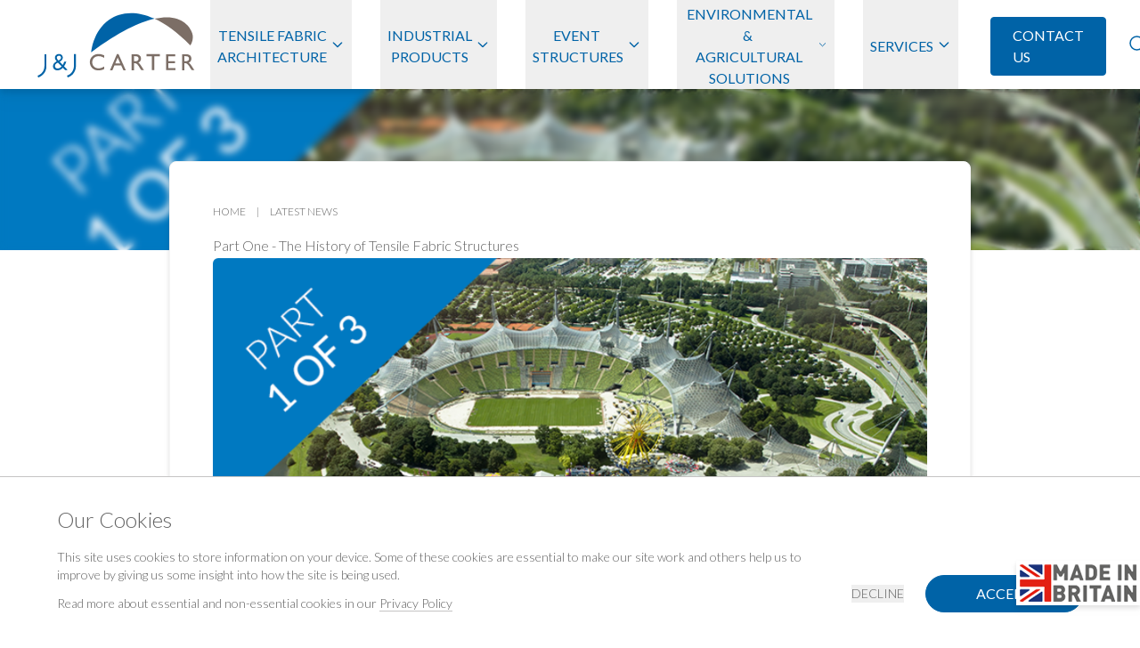

--- FILE ---
content_type: text/html; charset=UTF-8
request_url: https://www.jjcarter.com/news/tensile-architecture-innovation
body_size: 15585
content:
<!DOCTYPE html>
<html lang="en" class="scroll-smooth" dir="ltr">
<head>
    <meta charset="utf-8">
    <meta name="viewport" content="width=device-width, initial-scale=1">

    <!-- CSRF Token -->
    <meta name="csrf-token" content="9uDmEjEOOpCSWvoN9tJN16OR5LutIedNSFEvpLOB">

            <title>Tensile Architecture Innovation | Blog | J & J Carter</title>
    
            <meta name="description" content="In this three-part series, we will be providing a history of tensile fabric structures, including the history and innovation in design, materials and manufacturing.">
        <link rel="canonical" href="https://www.jjcarter.com/news/tensile-architecture-innovation">

            <!-- Global site tag (gtag.js) - Google Analytics -->
        <script async src="https://www.googletagmanager.com/gtag/js?id=G-09DC9ST25J"></script>
        <script>
            window.dataLayer = window.dataLayer || [];

            function gtag() {
                dataLayer.push(arguments);
            }
            gtag('js', new Date());

            gtag('config', 'G-09DC9ST25J', {
                cookie_flags: 'max-age=7200;secure;samesite=none'
            });
            gtag('config', 'AW-940942179');
        </script>
    
    <!-- Scripts -->
        

    <!-- Start of HubSpot Embed Code -->
    <script type="text/javascript" id="hs-script-loader" async defer src="//js-eu1.hs-scripts.com/146127111.js"></script>
    <!-- End of HubSpot Embed Code -->


    
    <!-- Styles -->
    <link rel="preconnect" href="https://fonts.googleapis.com">
    <link rel="preconnect" href="https://fonts.gstatic.com" crossorigin>
    <link href="https://fonts.googleapis.com/css2?family=Lato:wght@300;400;700&display=swap" rel="stylesheet">
    <link href="https://www.jjcarter.com/css/app.css?v=1" rel="stylesheet">
    <!-- Livewire Styles -->
<style >
    [wire\:loading], [wire\:loading\.delay], [wire\:loading\.inline-block], [wire\:loading\.inline], [wire\:loading\.block], [wire\:loading\.flex], [wire\:loading\.table], [wire\:loading\.grid], [wire\:loading\.inline-flex] {
        display: none;
    }

    [wire\:loading\.delay\.shortest], [wire\:loading\.delay\.shorter], [wire\:loading\.delay\.short], [wire\:loading\.delay\.long], [wire\:loading\.delay\.longer], [wire\:loading\.delay\.longest] {
        display:none;
    }

    [wire\:offline] {
        display: none;
    }

    [wire\:dirty]:not(textarea):not(input):not(select) {
        display: none;
    }

    input:-webkit-autofill, select:-webkit-autofill, textarea:-webkit-autofill {
        animation-duration: 50000s;
        animation-name: livewireautofill;
    }

    @keyframes livewireautofill { from {} }
</style>


    
    
                <!-- Start of HubSpot Embed Code -->
        <script type="text/javascript" id="hs-script-loader" async defer src="//js-eu1.hs-scripts.com/146127111.js"></script>
        <!-- End of HubSpot Embed Code -->
    </head>

<body
    class=" ">
    <div id="app" class="antialiased font-light text-body" x-data="{ isMenuOpen: false, isSearchOpen: false, searchFocused: false }">

        <div class="fixed right-0 z-50 hidden p-1 bg-white bottom-10 drop-shadow-md lg:block">
            <img src="/storage/site/made_in_britain.png" alt="Made in Britain">
        </div>

        
        <header class="main-header">

    <div class="flex items-center 2xl:w-[280px]">
        <a href="/" class="block w-[100px] md:w-[160px] lg:w-[180px] py-2 logo">
            <svg fill="currentColor" version="1.1" xmlns="http://www.w3.org/2000/svg" xmlns:xlink="http://www.w3.org/1999/xlink" x="0px" y="0px"
	 viewBox="0 0 337.6 146.7" style="enable-background:new 0 0 337.6 146.7;" xml:space="preserve">
<g>
	<path style="fill:#7C6E66;" d="M249.6,18.5c23,10.4,48.5,28.4,76.2,56.9c0,0,8.4-12.5,4.1-25.7c-5.4-16.4-25.8-42.8-79.6-30.7"/>
	<path style="fill:#0063A7;" d="M250.3,19c-31.6,7.1-74.8,27.4-133.2,70.8c0,0,3-44.7,38.2-69.2c21.3-14.7,53.7-20.5,94.3-2.1"/>
	<g>
		<path style="fill:#7C6E66;" d="M144.5,119.8v5.3c-3.5,2-7.6,2.9-12.3,2.9c-3.8,0-7-0.8-9.6-2.3c-2.6-1.5-4.7-3.6-6.2-6.3
			s-2.3-5.5-2.3-8.6c0-4.9,1.8-9.1,5.3-12.4c3.5-3.4,7.8-5,13-5c3.5,0,7.5,0.9,11.8,2.8v5.2c-4-2.2-7.8-3.4-11.6-3.4
			c-3.9,0-7.1,1.2-9.6,3.7c-2.6,2.4-3.8,5.5-3.8,9.2c0,3.7,1.3,6.8,3.8,9.2c2.5,2.4,5.7,3.6,9.7,3.6
			C136.6,123.6,140.6,122.3,144.5,119.8z"/>
		<path style="fill:#7C6E66;" d="M171.2,93.7h3.4l15.2,34h-5l-4.5-10h-14.4l-4.2,10h-5L171.2,93.7z M178.3,113.4l-5.5-12.3
			l-5.1,12.3H178.3z"/>
		<path style="fill:#7C6E66;" d="M202.3,127.7V93.9h8.5c3.4,0,6.1,0.8,8.1,2.5c2,1.7,3,4,3,6.9c0,2-0.5,3.7-1.5,5.1
			c-1,1.4-2.4,2.5-4.2,3.2c1.1,0.7,2.1,1.7,3.2,2.9c1,1.2,2.5,3.4,4.4,6.4c1.2,1.9,2.1,3.4,2.8,4.3l1.8,2.4h-5.8l-1.5-2.2
			c0-0.1-0.1-0.2-0.3-0.4l-0.9-1.3l-1.5-2.5l-1.6-2.6c-1-1.4-1.9-2.5-2.7-3.3c-0.8-0.8-1.6-1.4-2.3-1.8c-0.7-0.4-1.8-0.5-3.4-0.5
			h-1.3v14.7H202.3z M208.6,98h-1.5v10.7h1.8c2.5,0,4.1-0.2,5-0.6c0.9-0.4,1.6-1.1,2.1-1.9c0.5-0.8,0.8-1.8,0.8-2.9
			c0-1.1-0.3-2-0.8-2.9c-0.6-0.9-1.4-1.5-2.4-1.8C212.6,98.2,210.9,98,208.6,98z"/>
		<path style="fill:#7C6E66;" d="M233.4,93.8h28.2v4.3h-11.8v29.5H245V98.1h-11.6V93.8z"/>
		<path style="fill:#7C6E66;" d="M274.9,93.9H294v4.3h-14.3v10.3h13.8v4.3h-13.8v10.5h14.8v4.3h-19.6V93.9z"/>
		<path style="fill:#7C6E66;" d="M308.5,127.7V93.9h8.5c3.4,0,6.1,0.8,8.1,2.5c2,1.7,3,4,3,6.9c0,2-0.5,3.7-1.5,5.1
			c-1,1.4-2.4,2.5-4.2,3.2c1.1,0.7,2.1,1.7,3.2,2.9c1,1.2,2.5,3.4,4.4,6.4c1.2,1.9,2.1,3.4,2.8,4.3l1.8,2.4h-5.8l-1.5-2.2
			c0-0.1-0.1-0.2-0.3-0.4l-0.9-1.3l-1.5-2.5l-1.6-2.6c-1-1.4-1.9-2.5-2.7-3.3c-0.8-0.8-1.6-1.4-2.3-1.8c-0.7-0.4-1.8-0.5-3.4-0.5
			h-1.3v14.7H308.5z M314.8,98h-1.5v10.7h1.8c2.5,0,4.1-0.2,5-0.6c0.9-0.4,1.6-1.1,2.1-1.9c0.5-0.8,0.8-1.8,0.8-2.9
			c0-1.1-0.3-2-0.8-2.9c-0.6-0.9-1.4-1.5-2.4-1.8C318.9,98.2,317.2,98,314.8,98z"/>
	</g>
	<path style="fill:#0063A7;" d="M59.9,119.4c1.9-2.9,3.4-6,4.4-9.1l0.3-0.9h-4.2l-0.2,0.5c-0.8,2.4-1.9,4.6-3.2,6.6
		c-1-1-5.4-5.7-6.3-6.6c4.3-2.4,6.5-5.4,6.5-9c0-2.2-0.8-4-2.3-5.4c-1.5-1.4-3.4-2.2-5.7-2.2c-2.4,0-4.5,0.8-6.1,2.3h0
		c-1.7,1.5-2.5,3.5-2.5,5.7c0,2.3,1.3,4.8,3.8,7.6c-5.2,2.5-7.9,6-7.9,10.4c0,2.5,0.9,4.6,2.6,6.2c1.7,1.6,4,2.4,6.8,2.4
		c4.4,0,8.2-1.8,11.5-5.4c0.8,0.8,4.7,4.9,4.7,4.9h5.2C67.5,127.4,60.5,120.1,59.9,119.4z M45.9,98.2c0.9-0.8,2-1.2,3.3-1.2
		c1.3,0,2.3,0.4,3.1,1.2c0.8,0.8,1.2,1.7,1.2,2.9c0,2.4-1.9,4.4-5.4,6c-2.3-2.2-3.5-4.2-3.5-6C44.6,99.9,45,99,45.9,98.2z M46.5,124
		c-1.8,0-3.3-0.5-4.3-1.4c-1-0.9-1.5-2.2-1.5-3.8c0-1.6,0.5-3,1.5-4.1c1-1.1,2.6-2.1,4.8-3.1c0.6,0.6,6.9,7.2,7.7,8
		C52.2,122.5,49.5,124,46.5,124z M22.6,94.2h-4.1v20.7l0,4.4c0,5.2-1.9,10.2-5.4,14c-2.3,2.5-5.2,4.5-8.4,5.6L4,139.1l1.4,3.9
		l0.7-0.2c3.8-1.4,7.3-3.7,10.1-6.7c4.2-4.6,6.5-10.5,6.5-16.8c0-0.1,0-4.4,0-4.4V94.2z M84.7,114.8v-21h-4.1v21l0,4.4
		c0,5.2-1.9,10.1-5.4,14c-2.3,2.5-5.2,4.5-8.4,5.6l-0.7,0.2l1.4,3.9l0.7-0.2c3.8-1.4,7.3-3.7,10.1-6.7c4.2-4.6,6.5-10.5,6.5-16.8
		C84.7,119.2,84.7,114.8,84.7,114.8z"/>
</g>
</svg>        </a>
    </div>

    <div class="flex items-stretch justify-end font-display">
        <div class="hidden xl:flex items-stretch mr-5">
                                                                        <div x-data="{
                            open: false,
                            toggle() {
                                if (this.open) {
                                    return this.close()
                                }

                                this.$refs.button.focus()

                                this.open = true
                            },
                            close(focusAfter) {
                                if (!this.open) return

                                this.open = false

                                focusAfter && focusAfter.focus()
                            }
                        }" x-on:keydown.escape.prevent.stop="close($refs.button)"
                             x-on:focusin.window="! $refs.panel.contains($event.target) && close()" x-id="['dropdown-button']"
                             class="relative flex items-stetch">
                            <button x-ref="button" x-on:click="toggle()" :aria-expanded="open" :aria-controls="$id('dropdown-button')" type="button" class="flex items-center px-2 mx-4 2xl:mx-6 outline-none">
                                <span class="menu-item block mt-[3px] uppercase font-normal text-blue text-center" :class="{ '!text-body': open, '': !(open) }">Tensile Fabric <br>Architecture</span>
                                <svg x-state:on="Item active" x-state:off="Item inactive" xmlns="http://www.w3.org/2000/svg" class="duration-200 ml-1 h-4 w-4 text-blue" fill="none" viewBox="0 0 24 24" stroke="currentColor" stroke-width="2" :class="{ 'rotate-180 !text-body': open, '': !(open) }">
                                    <path stroke-linecap="round" stroke-linejoin="round" d="M19 9l-7 7-7-7"/>
                                </svg>
                            </button>

                            <div x-cloak x-ref="panel" x-show="open" x-transition.origin.top.left
                                 x-on:click.outside="close($refs.button)" :id="$id('dropdown-button')"
                                 class="absolute left-0 top-full w-screen max-w-xs bg-white border border-lightgrey rounded-b-lg overflow-hidden dropdown">
                                <div class="">
                                    <div class="relative grid bg-white">
                                                                                    
                                                <a href="/tensile-fabric-architecture" class="py-3 pl-5 pr-3 block hover:bg-gray-50 transition ease-in-out duration-150 border-b border-lightgrey last:border-b-0 font-normal flex justify-between items-center w-full text-body">
                                     
                                                            <span>Tensile Fabric Architecture</span>

                                                            <svg xmlns="http://www.w3.org/2000/svg" fill="none" viewBox="0 0 24 24" stroke-width="1" stroke="currentColor" class="w-5 h-5 text-blue">
                                                                <path stroke-linecap="round" stroke-linejoin="round" d="M4.5 12h15m0 0l-6.75-6.75M19.5 12l-6.75 6.75" />
                                                            </svg>


                                      
                                                </a>

                                            
                                                                                    
                                                <a href="/what-is-a-tensile-fabric-structure" class="py-3 pl-5 pr-3 block hover:bg-gray-50 transition ease-in-out duration-150 border-b border-lightgrey last:border-b-0 font-normal flex justify-between items-center w-full text-body">
                                     
                                                            <span>What is a Tensile Fabric Structure?</span>

                                                            <svg xmlns="http://www.w3.org/2000/svg" fill="none" viewBox="0 0 24 24" stroke-width="1" stroke="currentColor" class="w-5 h-5 text-blue">
                                                                <path stroke-linecap="round" stroke-linejoin="round" d="M4.5 12h15m0 0l-6.75-6.75M19.5 12l-6.75 6.75" />
                                                            </svg>


                                      
                                                </a>

                                            
                                                                                    
                                                <a href="/tensile-sports-halls" class="py-3 pl-5 pr-3 block hover:bg-gray-50 transition ease-in-out duration-150 border-b border-lightgrey last:border-b-0 font-normal flex justify-between items-center w-full text-body">
                                     
                                                            <span>Tensile Sports Halls</span>

                                                            <svg xmlns="http://www.w3.org/2000/svg" fill="none" viewBox="0 0 24 24" stroke-width="1" stroke="currentColor" class="w-5 h-5 text-blue">
                                                                <path stroke-linecap="round" stroke-linejoin="round" d="M4.5 12h15m0 0l-6.75-6.75M19.5 12l-6.75 6.75" />
                                                            </svg>


                                      
                                                </a>

                                            
                                                                                    
                                                <a href="/shade-canopies-sails" class="py-3 pl-5 pr-3 block hover:bg-gray-50 transition ease-in-out duration-150 border-b border-lightgrey last:border-b-0 font-normal flex justify-between items-center w-full text-body">
                                     
                                                            <span>Shade Canopies &amp; Sails</span>

                                                            <svg xmlns="http://www.w3.org/2000/svg" fill="none" viewBox="0 0 24 24" stroke-width="1" stroke="currentColor" class="w-5 h-5 text-blue">
                                                                <path stroke-linecap="round" stroke-linejoin="round" d="M4.5 12h15m0 0l-6.75-6.75M19.5 12l-6.75 6.75" />
                                                            </svg>


                                      
                                                </a>

                                            
                                                                                    
                                                <a href="/interior-sail-systems" class="py-3 pl-5 pr-3 block hover:bg-gray-50 transition ease-in-out duration-150 border-b border-lightgrey last:border-b-0 font-normal flex justify-between items-center w-full text-body">
                                     
                                                            <span>Interior Sail Systems</span>

                                                            <svg xmlns="http://www.w3.org/2000/svg" fill="none" viewBox="0 0 24 24" stroke-width="1" stroke="currentColor" class="w-5 h-5 text-blue">
                                                                <path stroke-linecap="round" stroke-linejoin="round" d="M4.5 12h15m0 0l-6.75-6.75M19.5 12l-6.75 6.75" />
                                                            </svg>


                                      
                                                </a>

                                            
                                                                                    
                                                <a href="/timber-frame-canopy-gazebos" class="py-3 pl-5 pr-3 block hover:bg-gray-50 transition ease-in-out duration-150 border-b border-lightgrey last:border-b-0 font-normal flex justify-between items-center w-full text-body">
                                     
                                                            <span>Timber Frame Canopy Gazebos</span>

                                                            <svg xmlns="http://www.w3.org/2000/svg" fill="none" viewBox="0 0 24 24" stroke-width="1" stroke="currentColor" class="w-5 h-5 text-blue">
                                                                <path stroke-linecap="round" stroke-linejoin="round" d="M4.5 12h15m0 0l-6.75-6.75M19.5 12l-6.75 6.75" />
                                                            </svg>


                                      
                                                </a>

                                            
                                                                                    
                                                <a href="/white-pavilion-gazebos" class="py-3 pl-5 pr-3 block hover:bg-gray-50 transition ease-in-out duration-150 border-b border-lightgrey last:border-b-0 font-normal flex justify-between items-center w-full text-body">
                                     
                                                            <span>White Pavilion Gazebos</span>

                                                            <svg xmlns="http://www.w3.org/2000/svg" fill="none" viewBox="0 0 24 24" stroke-width="1" stroke="currentColor" class="w-5 h-5 text-blue">
                                                                <path stroke-linecap="round" stroke-linejoin="round" d="M4.5 12h15m0 0l-6.75-6.75M19.5 12l-6.75 6.75" />
                                                            </svg>


                                      
                                                </a>

                                            
                                                                                    
                                                <a href="/residential-fabric-canopies" class="py-3 pl-5 pr-3 block hover:bg-gray-50 transition ease-in-out duration-150 border-b border-lightgrey last:border-b-0 font-normal flex justify-between items-center w-full text-body">
                                     
                                                            <span>Residential Fabric Canopies</span>

                                                            <svg xmlns="http://www.w3.org/2000/svg" fill="none" viewBox="0 0 24 24" stroke-width="1" stroke="currentColor" class="w-5 h-5 text-blue">
                                                                <path stroke-linecap="round" stroke-linejoin="round" d="M4.5 12h15m0 0l-6.75-6.75M19.5 12l-6.75 6.75" />
                                                            </svg>


                                      
                                                </a>

                                            
                                                                                    
                                                <a href="/tensile-fabric-materials" class="py-3 pl-5 pr-3 block hover:bg-gray-50 transition ease-in-out duration-150 border-b border-lightgrey last:border-b-0 font-normal flex justify-between items-center w-full text-body">
                                     
                                                            <span>Tensile Fabric Materials</span>

                                                            <svg xmlns="http://www.w3.org/2000/svg" fill="none" viewBox="0 0 24 24" stroke-width="1" stroke="currentColor" class="w-5 h-5 text-blue">
                                                                <path stroke-linecap="round" stroke-linejoin="round" d="M4.5 12h15m0 0l-6.75-6.75M19.5 12l-6.75 6.75" />
                                                            </svg>


                                      
                                                </a>

                                            
                                                                                    
                                                <a href="/tensile-fabric-architecture-faqs" class="py-3 pl-5 pr-3 block hover:bg-gray-50 transition ease-in-out duration-150 border-b border-lightgrey last:border-b-0 font-normal flex justify-between items-center w-full text-body">
                                     
                                                            <span>Tensile Fabric Architecture FAQs</span>

                                                            <svg xmlns="http://www.w3.org/2000/svg" fill="none" viewBox="0 0 24 24" stroke-width="1" stroke="currentColor" class="w-5 h-5 text-blue">
                                                                <path stroke-linecap="round" stroke-linejoin="round" d="M4.5 12h15m0 0l-6.75-6.75M19.5 12l-6.75 6.75" />
                                                            </svg>


                                      
                                                </a>

                                            
                                                                            </div>
                                </div>
                            </div>
                        </div>
                                                                                <div x-data="{
                            open: false,
                            toggle() {
                                if (this.open) {
                                    return this.close()
                                }

                                this.$refs.button.focus()

                                this.open = true
                            },
                            close(focusAfter) {
                                if (!this.open) return

                                this.open = false

                                focusAfter && focusAfter.focus()
                            }
                        }" x-on:keydown.escape.prevent.stop="close($refs.button)"
                             x-on:focusin.window="! $refs.panel.contains($event.target) && close()" x-id="['dropdown-button']"
                             class="relative flex items-stetch">
                            <button x-ref="button" x-on:click="toggle()" :aria-expanded="open" :aria-controls="$id('dropdown-button')" type="button" class="flex items-center px-2 mx-4 2xl:mx-6 outline-none">
                                <span class="menu-item block mt-[3px] uppercase font-normal text-blue text-center" :class="{ '!text-body': open, '': !(open) }">Industrial <br>Products</span>
                                <svg x-state:on="Item active" x-state:off="Item inactive" xmlns="http://www.w3.org/2000/svg" class="duration-200 ml-1 h-4 w-4 text-blue" fill="none" viewBox="0 0 24 24" stroke="currentColor" stroke-width="2" :class="{ 'rotate-180 !text-body': open, '': !(open) }">
                                    <path stroke-linecap="round" stroke-linejoin="round" d="M19 9l-7 7-7-7"/>
                                </svg>
                            </button>

                            <div x-cloak x-ref="panel" x-show="open" x-transition.origin.top.left
                                 x-on:click.outside="close($refs.button)" :id="$id('dropdown-button')"
                                 class="absolute left-0 top-full w-screen max-w-xs bg-white border border-lightgrey rounded-b-lg overflow-hidden dropdown">
                                <div class="">
                                    <div class="relative grid bg-white">
                                                                                    
                                                <a href="/framefabric-buildings" class="py-3 pl-5 pr-3 block hover:bg-gray-50 transition ease-in-out duration-150 border-b border-lightgrey last:border-b-0 font-normal flex justify-between items-center w-full text-body">
                                     
                                                            <span>Frame/Fabric Buildings</span>

                                                            <svg xmlns="http://www.w3.org/2000/svg" fill="none" viewBox="0 0 24 24" stroke-width="1" stroke="currentColor" class="w-5 h-5 text-blue">
                                                                <path stroke-linecap="round" stroke-linejoin="round" d="M4.5 12h15m0 0l-6.75-6.75M19.5 12l-6.75 6.75" />
                                                            </svg>


                                      
                                                </a>

                                            
                                                                                    
                                                <a href="/military-shelters-covers" class="py-3 pl-5 pr-3 block hover:bg-gray-50 transition ease-in-out duration-150 border-b border-lightgrey last:border-b-0 font-normal flex justify-between items-center w-full text-body">
                                     
                                                            <span>Military Shelters and Covers</span>

                                                            <svg xmlns="http://www.w3.org/2000/svg" fill="none" viewBox="0 0 24 24" stroke-width="1" stroke="currentColor" class="w-5 h-5 text-blue">
                                                                <path stroke-linecap="round" stroke-linejoin="round" d="M4.5 12h15m0 0l-6.75-6.75M19.5 12l-6.75 6.75" />
                                                            </svg>


                                      
                                                </a>

                                            
                                                                                    
                                                <a href="/enclosures-partitioning" class="py-3 pl-5 pr-3 block hover:bg-gray-50 transition ease-in-out duration-150 border-b border-lightgrey last:border-b-0 font-normal flex justify-between items-center w-full text-body">
                                     
                                                            <span>Enclosures &amp; Partitioning</span>

                                                            <svg xmlns="http://www.w3.org/2000/svg" fill="none" viewBox="0 0 24 24" stroke-width="1" stroke="currentColor" class="w-5 h-5 text-blue">
                                                                <path stroke-linecap="round" stroke-linejoin="round" d="M4.5 12h15m0 0l-6.75-6.75M19.5 12l-6.75 6.75" />
                                                            </svg>


                                      
                                                </a>

                                            
                                                                                    
                                                <a href="/bespoke-covers-tarpaulins" class="py-3 pl-5 pr-3 block hover:bg-gray-50 transition ease-in-out duration-150 border-b border-lightgrey last:border-b-0 font-normal flex justify-between items-center w-full text-body">
                                     
                                                            <span>Bespoke Covers &amp; Tarpaulins</span>

                                                            <svg xmlns="http://www.w3.org/2000/svg" fill="none" viewBox="0 0 24 24" stroke-width="1" stroke="currentColor" class="w-5 h-5 text-blue">
                                                                <path stroke-linecap="round" stroke-linejoin="round" d="M4.5 12h15m0 0l-6.75-6.75M19.5 12l-6.75 6.75" />
                                                            </svg>


                                      
                                                </a>

                                            
                                                                                    
                                                <a href="/keder-solutions" class="py-3 pl-5 pr-3 block hover:bg-gray-50 transition ease-in-out duration-150 border-b border-lightgrey last:border-b-0 font-normal flex justify-between items-center w-full text-body">
                                     
                                                            <span>Keder</span>

                                                            <svg xmlns="http://www.w3.org/2000/svg" fill="none" viewBox="0 0 24 24" stroke-width="1" stroke="currentColor" class="w-5 h-5 text-blue">
                                                                <path stroke-linecap="round" stroke-linejoin="round" d="M4.5 12h15m0 0l-6.75-6.75M19.5 12l-6.75 6.75" />
                                                            </svg>


                                      
                                                </a>

                                            
                                                                                    
                                                <a href="/industrial-products-faqs" class="py-3 pl-5 pr-3 block hover:bg-gray-50 transition ease-in-out duration-150 border-b border-lightgrey last:border-b-0 font-normal flex justify-between items-center w-full text-body">
                                     
                                                            <span>Industrial Products FAQS</span>

                                                            <svg xmlns="http://www.w3.org/2000/svg" fill="none" viewBox="0 0 24 24" stroke-width="1" stroke="currentColor" class="w-5 h-5 text-blue">
                                                                <path stroke-linecap="round" stroke-linejoin="round" d="M4.5 12h15m0 0l-6.75-6.75M19.5 12l-6.75 6.75" />
                                                            </svg>


                                      
                                                </a>

                                            
                                                                            </div>
                                </div>
                            </div>
                        </div>
                                                                                <div x-data="{
                            open: false,
                            toggle() {
                                if (this.open) {
                                    return this.close()
                                }

                                this.$refs.button.focus()

                                this.open = true
                            },
                            close(focusAfter) {
                                if (!this.open) return

                                this.open = false

                                focusAfter && focusAfter.focus()
                            }
                        }" x-on:keydown.escape.prevent.stop="close($refs.button)"
                             x-on:focusin.window="! $refs.panel.contains($event.target) && close()" x-id="['dropdown-button']"
                             class="relative flex items-stetch">
                            <button x-ref="button" x-on:click="toggle()" :aria-expanded="open" :aria-controls="$id('dropdown-button')" type="button" class="flex items-center px-2 mx-4 2xl:mx-6 outline-none">
                                <span class="menu-item block mt-[3px] uppercase font-normal text-blue text-center" :class="{ '!text-body': open, '': !(open) }">Event <br>Structures</span>
                                <svg x-state:on="Item active" x-state:off="Item inactive" xmlns="http://www.w3.org/2000/svg" class="duration-200 ml-1 h-4 w-4 text-blue" fill="none" viewBox="0 0 24 24" stroke="currentColor" stroke-width="2" :class="{ 'rotate-180 !text-body': open, '': !(open) }">
                                    <path stroke-linecap="round" stroke-linejoin="round" d="M19 9l-7 7-7-7"/>
                                </svg>
                            </button>

                            <div x-cloak x-ref="panel" x-show="open" x-transition.origin.top.left
                                 x-on:click.outside="close($refs.button)" :id="$id('dropdown-button')"
                                 class="absolute left-0 top-full w-screen max-w-xs bg-white border border-lightgrey rounded-b-lg overflow-hidden dropdown">
                                <div class="">
                                    <div class="relative grid bg-white">
                                                                                    
                                                <a href="/kube-by-hampshire-structures" class="py-3 pl-5 pr-3 block hover:bg-gray-50 transition ease-in-out duration-150 border-b border-lightgrey last:border-b-0 font-normal flex justify-between items-center w-full text-body">
                                     
                                                            <span>The KUBE</span>

                                                            <svg xmlns="http://www.w3.org/2000/svg" fill="none" viewBox="0 0 24 24" stroke-width="1" stroke="currentColor" class="w-5 h-5 text-blue">
                                                                <path stroke-linecap="round" stroke-linejoin="round" d="M4.5 12h15m0 0l-6.75-6.75M19.5 12l-6.75 6.75" />
                                                            </svg>


                                      
                                                </a>

                                            
                                                                                    
                                                <a href="/aluminium-clearspan-structures" class="py-3 pl-5 pr-3 block hover:bg-gray-50 transition ease-in-out duration-150 border-b border-lightgrey last:border-b-0 font-normal flex justify-between items-center w-full text-body">
                                     
                                                            <span>Hampshire Structures Aluminium Clearspan Marquees</span>

                                                            <svg xmlns="http://www.w3.org/2000/svg" fill="none" viewBox="0 0 24 24" stroke-width="1" stroke="currentColor" class="w-5 h-5 text-blue">
                                                                <path stroke-linecap="round" stroke-linejoin="round" d="M4.5 12h15m0 0l-6.75-6.75M19.5 12l-6.75 6.75" />
                                                            </svg>


                                      
                                                </a>

                                            
                                                                                    
                                                <a href="/tension-tents" class="py-3 pl-5 pr-3 block hover:bg-gray-50 transition ease-in-out duration-150 border-b border-lightgrey last:border-b-0 font-normal flex justify-between items-center w-full text-body">
                                     
                                                            <span>Tension Tents</span>

                                                            <svg xmlns="http://www.w3.org/2000/svg" fill="none" viewBox="0 0 24 24" stroke-width="1" stroke="currentColor" class="w-5 h-5 text-blue">
                                                                <path stroke-linecap="round" stroke-linejoin="round" d="M4.5 12h15m0 0l-6.75-6.75M19.5 12l-6.75 6.75" />
                                                            </svg>


                                      
                                                </a>

                                            
                                                                                    
                                                <a href="/pagodas" class="py-3 pl-5 pr-3 block hover:bg-gray-50 transition ease-in-out duration-150 border-b border-lightgrey last:border-b-0 font-normal flex justify-between items-center w-full text-body">
                                     
                                                            <span>Pagodas</span>

                                                            <svg xmlns="http://www.w3.org/2000/svg" fill="none" viewBox="0 0 24 24" stroke-width="1" stroke="currentColor" class="w-5 h-5 text-blue">
                                                                <path stroke-linecap="round" stroke-linejoin="round" d="M4.5 12h15m0 0l-6.75-6.75M19.5 12l-6.75 6.75" />
                                                            </svg>


                                      
                                                </a>

                                            
                                                                                    
                                                <a href="/branded-marquees" class="py-3 pl-5 pr-3 block hover:bg-gray-50 transition ease-in-out duration-150 border-b border-lightgrey last:border-b-0 font-normal flex justify-between items-center w-full text-body">
                                     
                                                            <span>Branded Marquees</span>

                                                            <svg xmlns="http://www.w3.org/2000/svg" fill="none" viewBox="0 0 24 24" stroke-width="1" stroke="currentColor" class="w-5 h-5 text-blue">
                                                                <path stroke-linecap="round" stroke-linejoin="round" d="M4.5 12h15m0 0l-6.75-6.75M19.5 12l-6.75 6.75" />
                                                            </svg>


                                      
                                                </a>

                                            
                                                                                    
                                                <a href="/marquee-covers-and-panels" class="py-3 pl-5 pr-3 block hover:bg-gray-50 transition ease-in-out duration-150 border-b border-lightgrey last:border-b-0 font-normal flex justify-between items-center w-full text-body">
                                     
                                                            <span>Marquee Covers &amp; Panels</span>

                                                            <svg xmlns="http://www.w3.org/2000/svg" fill="none" viewBox="0 0 24 24" stroke-width="1" stroke="currentColor" class="w-5 h-5 text-blue">
                                                                <path stroke-linecap="round" stroke-linejoin="round" d="M4.5 12h15m0 0l-6.75-6.75M19.5 12l-6.75 6.75" />
                                                            </svg>


                                      
                                                </a>

                                            
                                                                                    
                                                <a href="/clear-pvc-coverings" class="py-3 pl-5 pr-3 block hover:bg-gray-50 transition ease-in-out duration-150 border-b border-lightgrey last:border-b-0 font-normal flex justify-between items-center w-full text-body">
                                     
                                                            <span>Clear PVC Coverings</span>

                                                            <svg xmlns="http://www.w3.org/2000/svg" fill="none" viewBox="0 0 24 24" stroke-width="1" stroke="currentColor" class="w-5 h-5 text-blue">
                                                                <path stroke-linecap="round" stroke-linejoin="round" d="M4.5 12h15m0 0l-6.75-6.75M19.5 12l-6.75 6.75" />
                                                            </svg>


                                      
                                                </a>

                                            
                                                                                    
                                                <a href="/marquee-accessories" class="py-3 pl-5 pr-3 block hover:bg-gray-50 transition ease-in-out duration-150 border-b border-lightgrey last:border-b-0 font-normal flex justify-between items-center w-full text-body">
                                     
                                                            <span>Marquee Accessories</span>

                                                            <svg xmlns="http://www.w3.org/2000/svg" fill="none" viewBox="0 0 24 24" stroke-width="1" stroke="currentColor" class="w-5 h-5 text-blue">
                                                                <path stroke-linecap="round" stroke-linejoin="round" d="M4.5 12h15m0 0l-6.75-6.75M19.5 12l-6.75 6.75" />
                                                            </svg>


                                      
                                                </a>

                                            
                                                                                    
                                                <a href="/insulated-structures" class="py-3 pl-5 pr-3 block hover:bg-gray-50 transition ease-in-out duration-150 border-b border-lightgrey last:border-b-0 font-normal flex justify-between items-center w-full text-body">
                                     
                                                            <span>Insulated Structures</span>

                                                            <svg xmlns="http://www.w3.org/2000/svg" fill="none" viewBox="0 0 24 24" stroke-width="1" stroke="currentColor" class="w-5 h-5 text-blue">
                                                                <path stroke-linecap="round" stroke-linejoin="round" d="M4.5 12h15m0 0l-6.75-6.75M19.5 12l-6.75 6.75" />
                                                            </svg>


                                      
                                                </a>

                                            
                                                                                    
                                                <a href="/stage-covers" class="py-3 pl-5 pr-3 block hover:bg-gray-50 transition ease-in-out duration-150 border-b border-lightgrey last:border-b-0 font-normal flex justify-between items-center w-full text-body">
                                     
                                                            <span>Stage Covers</span>

                                                            <svg xmlns="http://www.w3.org/2000/svg" fill="none" viewBox="0 0 24 24" stroke-width="1" stroke="currentColor" class="w-5 h-5 text-blue">
                                                                <path stroke-linecap="round" stroke-linejoin="round" d="M4.5 12h15m0 0l-6.75-6.75M19.5 12l-6.75 6.75" />
                                                            </svg>


                                      
                                                </a>

                                            
                                                                                    
                                                <a href="/geodesic-domes-covers" class="py-3 pl-5 pr-3 block hover:bg-gray-50 transition ease-in-out duration-150 border-b border-lightgrey last:border-b-0 font-normal flex justify-between items-center w-full text-body">
                                     
                                                            <span>Geodesic Dome Covers</span>

                                                            <svg xmlns="http://www.w3.org/2000/svg" fill="none" viewBox="0 0 24 24" stroke-width="1" stroke="currentColor" class="w-5 h-5 text-blue">
                                                                <path stroke-linecap="round" stroke-linejoin="round" d="M4.5 12h15m0 0l-6.75-6.75M19.5 12l-6.75 6.75" />
                                                            </svg>


                                      
                                                </a>

                                            
                                                                                    
                                                <a href="/event-structure-faqs" class="py-3 pl-5 pr-3 block hover:bg-gray-50 transition ease-in-out duration-150 border-b border-lightgrey last:border-b-0 font-normal flex justify-between items-center w-full text-body">
                                     
                                                            <span>Event Structure FAQs</span>

                                                            <svg xmlns="http://www.w3.org/2000/svg" fill="none" viewBox="0 0 24 24" stroke-width="1" stroke="currentColor" class="w-5 h-5 text-blue">
                                                                <path stroke-linecap="round" stroke-linejoin="round" d="M4.5 12h15m0 0l-6.75-6.75M19.5 12l-6.75 6.75" />
                                                            </svg>


                                      
                                                </a>

                                            
                                                                            </div>
                                </div>
                            </div>
                        </div>
                                                                                <div x-data="{
                            open: false,
                            toggle() {
                                if (this.open) {
                                    return this.close()
                                }

                                this.$refs.button.focus()

                                this.open = true
                            },
                            close(focusAfter) {
                                if (!this.open) return

                                this.open = false

                                focusAfter && focusAfter.focus()
                            }
                        }" x-on:keydown.escape.prevent.stop="close($refs.button)"
                             x-on:focusin.window="! $refs.panel.contains($event.target) && close()" x-id="['dropdown-button']"
                             class="relative flex items-stetch">
                            <button x-ref="button" x-on:click="toggle()" :aria-expanded="open" :aria-controls="$id('dropdown-button')" type="button" class="flex items-center px-2 mx-4 2xl:mx-6 outline-none">
                                <span class="menu-item block mt-[3px] uppercase font-normal text-blue text-center" :class="{ '!text-body': open, '': !(open) }">Environmental & <br>Agricultural Solutions</span>
                                <svg x-state:on="Item active" x-state:off="Item inactive" xmlns="http://www.w3.org/2000/svg" class="duration-200 ml-1 h-4 w-4 text-blue" fill="none" viewBox="0 0 24 24" stroke="currentColor" stroke-width="2" :class="{ 'rotate-180 !text-body': open, '': !(open) }">
                                    <path stroke-linecap="round" stroke-linejoin="round" d="M19 9l-7 7-7-7"/>
                                </svg>
                            </button>

                            <div x-cloak x-ref="panel" x-show="open" x-transition.origin.top.left
                                 x-on:click.outside="close($refs.button)" :id="$id('dropdown-button')"
                                 class="absolute left-0 top-full w-screen max-w-xs bg-white border border-lightgrey rounded-b-lg overflow-hidden dropdown">
                                <div class="">
                                    <div class="relative grid bg-white">
                                                                                    
                                                <a href="/hybrid-digesters" class="py-3 pl-5 pr-3 block hover:bg-gray-50 transition ease-in-out duration-150 border-b border-lightgrey last:border-b-0 font-normal flex justify-between items-center w-full text-body">
                                     
                                                            <span>Hybrid Anaerobic Digesters</span>

                                                            <svg xmlns="http://www.w3.org/2000/svg" fill="none" viewBox="0 0 24 24" stroke-width="1" stroke="currentColor" class="w-5 h-5 text-blue">
                                                                <path stroke-linecap="round" stroke-linejoin="round" d="M4.5 12h15m0 0l-6.75-6.75M19.5 12l-6.75 6.75" />
                                                            </svg>


                                      
                                                </a>

                                            
                                                                                    
                                                <a href="/biogas-systems-covers" class="py-3 pl-5 pr-3 block hover:bg-gray-50 transition ease-in-out duration-150 border-b border-lightgrey last:border-b-0 font-normal flex justify-between items-center w-full text-body">
                                     
                                                            <span>Biogas Storage Tanks &amp; Covers</span>

                                                            <svg xmlns="http://www.w3.org/2000/svg" fill="none" viewBox="0 0 24 24" stroke-width="1" stroke="currentColor" class="w-5 h-5 text-blue">
                                                                <path stroke-linecap="round" stroke-linejoin="round" d="M4.5 12h15m0 0l-6.75-6.75M19.5 12l-6.75 6.75" />
                                                            </svg>


                                      
                                                </a>

                                            
                                                                                    
                                                <a href="/agricultural-animal-pens-and-enclosures" class="py-3 pl-5 pr-3 block hover:bg-gray-50 transition ease-in-out duration-150 border-b border-lightgrey last:border-b-0 font-normal flex justify-between items-center w-full text-body">
                                     
                                                            <span>Agricultural Animal Pens and Enclosures</span>

                                                            <svg xmlns="http://www.w3.org/2000/svg" fill="none" viewBox="0 0 24 24" stroke-width="1" stroke="currentColor" class="w-5 h-5 text-blue">
                                                                <path stroke-linecap="round" stroke-linejoin="round" d="M4.5 12h15m0 0l-6.75-6.75M19.5 12l-6.75 6.75" />
                                                            </svg>


                                      
                                                </a>

                                            
                                                                                    
                                                <a href="/eco-dam" class="py-3 pl-5 pr-3 block hover:bg-gray-50 transition ease-in-out duration-150 border-b border-lightgrey last:border-b-0 font-normal flex justify-between items-center w-full text-body">
                                     
                                                            <span>ECO-DAM</span>

                                                            <svg xmlns="http://www.w3.org/2000/svg" fill="none" viewBox="0 0 24 24" stroke-width="1" stroke="currentColor" class="w-5 h-5 text-blue">
                                                                <path stroke-linecap="round" stroke-linejoin="round" d="M4.5 12h15m0 0l-6.75-6.75M19.5 12l-6.75 6.75" />
                                                            </svg>


                                      
                                                </a>

                                            
                                                                                    
                                                <a href="/eco-tank" class="py-3 pl-5 pr-3 block hover:bg-gray-50 transition ease-in-out duration-150 border-b border-lightgrey last:border-b-0 font-normal flex justify-between items-center w-full text-body">
                                     
                                                            <span>ECO-TANK</span>

                                                            <svg xmlns="http://www.w3.org/2000/svg" fill="none" viewBox="0 0 24 24" stroke-width="1" stroke="currentColor" class="w-5 h-5 text-blue">
                                                                <path stroke-linecap="round" stroke-linejoin="round" d="M4.5 12h15m0 0l-6.75-6.75M19.5 12l-6.75 6.75" />
                                                            </svg>


                                      
                                                </a>

                                            
                                                                                    
                                                <a href="/outdoor-odour-control" class="py-3 pl-5 pr-3 block hover:bg-gray-50 transition ease-in-out duration-150 border-b border-lightgrey last:border-b-0 font-normal flex justify-between items-center w-full text-body">
                                     
                                                            <span>Outdoor Odour Control</span>

                                                            <svg xmlns="http://www.w3.org/2000/svg" fill="none" viewBox="0 0 24 24" stroke-width="1" stroke="currentColor" class="w-5 h-5 text-blue">
                                                                <path stroke-linecap="round" stroke-linejoin="round" d="M4.5 12h15m0 0l-6.75-6.75M19.5 12l-6.75 6.75" />
                                                            </svg>


                                      
                                                </a>

                                            
                                                                                    
                                                <a href="/environmental-agricultural-faqs" class="py-3 pl-5 pr-3 block hover:bg-gray-50 transition ease-in-out duration-150 border-b border-lightgrey last:border-b-0 font-normal flex justify-between items-center w-full text-body">
                                     
                                                            <span>Environmental &amp; Agricultural FAQs</span>

                                                            <svg xmlns="http://www.w3.org/2000/svg" fill="none" viewBox="0 0 24 24" stroke-width="1" stroke="currentColor" class="w-5 h-5 text-blue">
                                                                <path stroke-linecap="round" stroke-linejoin="round" d="M4.5 12h15m0 0l-6.75-6.75M19.5 12l-6.75 6.75" />
                                                            </svg>


                                      
                                                </a>

                                            
                                                                            </div>
                                </div>
                            </div>
                        </div>
                                                                                <div x-data="{
                            open: false,
                            toggle() {
                                if (this.open) {
                                    return this.close()
                                }

                                this.$refs.button.focus()

                                this.open = true
                            },
                            close(focusAfter) {
                                if (!this.open) return

                                this.open = false

                                focusAfter && focusAfter.focus()
                            }
                        }" x-on:keydown.escape.prevent.stop="close($refs.button)"
                             x-on:focusin.window="! $refs.panel.contains($event.target) && close()" x-id="['dropdown-button']"
                             class="relative flex items-stetch">
                            <button x-ref="button" x-on:click="toggle()" :aria-expanded="open" :aria-controls="$id('dropdown-button')" type="button" class="flex items-center px-2 mx-4 2xl:mx-6 outline-none">
                                <span class="menu-item block mt-[3px] uppercase font-normal text-blue text-center" :class="{ '!text-body': open, '': !(open) }">Services</span>
                                <svg x-state:on="Item active" x-state:off="Item inactive" xmlns="http://www.w3.org/2000/svg" class="duration-200 ml-1 h-4 w-4 text-blue" fill="none" viewBox="0 0 24 24" stroke="currentColor" stroke-width="2" :class="{ 'rotate-180 !text-body': open, '': !(open) }">
                                    <path stroke-linecap="round" stroke-linejoin="round" d="M19 9l-7 7-7-7"/>
                                </svg>
                            </button>

                            <div x-cloak x-ref="panel" x-show="open" x-transition.origin.top.left
                                 x-on:click.outside="close($refs.button)" :id="$id('dropdown-button')"
                                 class="absolute left-0 top-full w-screen max-w-xs bg-white border border-lightgrey rounded-b-lg overflow-hidden dropdown">
                                <div class="">
                                    <div class="relative grid bg-white">
                                                                                    
                                                <a href="/project-management" class="py-3 pl-5 pr-3 block hover:bg-gray-50 transition ease-in-out duration-150 border-b border-lightgrey last:border-b-0 font-normal flex justify-between items-center w-full text-body">
                                     
                                                            <span>Project Management</span>

                                                            <svg xmlns="http://www.w3.org/2000/svg" fill="none" viewBox="0 0 24 24" stroke-width="1" stroke="currentColor" class="w-5 h-5 text-blue">
                                                                <path stroke-linecap="round" stroke-linejoin="round" d="M4.5 12h15m0 0l-6.75-6.75M19.5 12l-6.75 6.75" />
                                                            </svg>


                                      
                                                </a>

                                            
                                                                                    
                                                <a href="/design-engineering" class="py-3 pl-5 pr-3 block hover:bg-gray-50 transition ease-in-out duration-150 border-b border-lightgrey last:border-b-0 font-normal flex justify-between items-center w-full text-body">
                                     
                                                            <span>Design &amp; Engineering</span>

                                                            <svg xmlns="http://www.w3.org/2000/svg" fill="none" viewBox="0 0 24 24" stroke-width="1" stroke="currentColor" class="w-5 h-5 text-blue">
                                                                <path stroke-linecap="round" stroke-linejoin="round" d="M4.5 12h15m0 0l-6.75-6.75M19.5 12l-6.75 6.75" />
                                                            </svg>


                                      
                                                </a>

                                            
                                                                                    
                                                <a href="/membrane-manufacturing" class="py-3 pl-5 pr-3 block hover:bg-gray-50 transition ease-in-out duration-150 border-b border-lightgrey last:border-b-0 font-normal flex justify-between items-center w-full text-body">
                                     
                                                            <span>Membrane Manufacturing</span>

                                                            <svg xmlns="http://www.w3.org/2000/svg" fill="none" viewBox="0 0 24 24" stroke-width="1" stroke="currentColor" class="w-5 h-5 text-blue">
                                                                <path stroke-linecap="round" stroke-linejoin="round" d="M4.5 12h15m0 0l-6.75-6.75M19.5 12l-6.75 6.75" />
                                                            </svg>


                                      
                                                </a>

                                            
                                                                                    
                                                <a href="/structured-steel-fabrication" class="py-3 pl-5 pr-3 block hover:bg-gray-50 transition ease-in-out duration-150 border-b border-lightgrey last:border-b-0 font-normal flex justify-between items-center w-full text-body">
                                     
                                                            <span>Structural Steel Fabrication</span>

                                                            <svg xmlns="http://www.w3.org/2000/svg" fill="none" viewBox="0 0 24 24" stroke-width="1" stroke="currentColor" class="w-5 h-5 text-blue">
                                                                <path stroke-linecap="round" stroke-linejoin="round" d="M4.5 12h15m0 0l-6.75-6.75M19.5 12l-6.75 6.75" />
                                                            </svg>


                                      
                                                </a>

                                            
                                                                                    
                                                <a href="/installation" class="py-3 pl-5 pr-3 block hover:bg-gray-50 transition ease-in-out duration-150 border-b border-lightgrey last:border-b-0 font-normal flex justify-between items-center w-full text-body">
                                     
                                                            <span>Installation</span>

                                                            <svg xmlns="http://www.w3.org/2000/svg" fill="none" viewBox="0 0 24 24" stroke-width="1" stroke="currentColor" class="w-5 h-5 text-blue">
                                                                <path stroke-linecap="round" stroke-linejoin="round" d="M4.5 12h15m0 0l-6.75-6.75M19.5 12l-6.75 6.75" />
                                                            </svg>


                                      
                                                </a>

                                            
                                                                                    
                                                <a href="/maintenance" class="py-3 pl-5 pr-3 block hover:bg-gray-50 transition ease-in-out duration-150 border-b border-lightgrey last:border-b-0 font-normal flex justify-between items-center w-full text-body">
                                     
                                                            <span>Maintenance</span>

                                                            <svg xmlns="http://www.w3.org/2000/svg" fill="none" viewBox="0 0 24 24" stroke-width="1" stroke="currentColor" class="w-5 h-5 text-blue">
                                                                <path stroke-linecap="round" stroke-linejoin="round" d="M4.5 12h15m0 0l-6.75-6.75M19.5 12l-6.75 6.75" />
                                                            </svg>


                                      
                                                </a>

                                            
                                                                            </div>
                                </div>
                            </div>
                        </div>
                                                        </div>
    </div>

    <div class="items-center flex justify-end 2xl:w-[280px]">
        <a class="hover:opacity-70 mt-[3px] duration-200 inline-flex items-center px-6 py-2 rounded text-white bg-primary uppercase font-normal font-display border border-primary hidden md:inline-flex button" href="/contact">
    Contact Us
</a>
        <div class="cursor-pointer text-blue mr-5 md:mx-5 md:ml-6" @click="isSearchOpen = true; $nextTick(() => $refs.searchInput.focus());">
            <svg xmlns="http://www.w3.org/2000/svg" fill="none" viewBox="0 0 24 24" stroke-width="1.5" stroke="currentColor" class="w-6 icon">
                <path stroke-linecap="round" stroke-linejoin="round" d="M21 21l-5.197-5.197m0 0A7.5 7.5 0 105.196 5.196a7.5 7.5 0 0010.607 10.607z" />
            </svg>

        </div>


        <div class="cursor-pointer md:ml-0 text-blue" x-on:click="isMenuOpen = ! isMenuOpen">
            <svg xmlns="http://www.w3.org/2000/svg" fill="none" viewBox="0 0 24 24" stroke-width="1.5" stroke="currentColor" class="w-8 icon">
                <path stroke-linecap="round" stroke-linejoin="round" d="M3.75 6.75h16.5M3.75 12h16.5m-16.5 5.25h16.5" />
            </svg>

        </div>
    </div>

</header>

        <div x-cloak x-show="isSearchOpen" class="relative z-50" role="dialog" aria-modal="true">
    <div x-show="isSearchOpen" x-transition:enter="ease-in-out duration-500" x-transition:enter-start="opacity-0"
        x-transition:enter-end="opacity-100" x-transition:leave="ease-in-out duration-500"
        x-transition:leave-start="opacity-100" x-transition:leave-end="opacity-0"
        class="fixed inset-0 bg-tertiary-dark bg-opacity-70 transition-opacity backdrop-blur"></div>

    <div class="fixed inset-0 z-10 overflow-y-auto p-4 sm:p-6 md:p-20">
        <div class="mx-auto max-w-xl transform divide-y divide-gray-100 overflow-hidden rounded-xl bg-white shadow-2xl ring-0 ring-black ring-opacity-5 transition-all duration-400 opacity-100 scale-100"
            x-show="isSearchOpen" x-transition.origin.bottom.center @click.away="isSearchOpen = !isSearchOpen">
            <form wire:id="Gh85Lu9XxOk7WkYbf1U6" wire:initial-data="{&quot;fingerprint&quot;:{&quot;id&quot;:&quot;Gh85Lu9XxOk7WkYbf1U6&quot;,&quot;name&quot;:&quot;search&quot;,&quot;locale&quot;:&quot;en&quot;,&quot;path&quot;:&quot;news\/tensile-architecture-innovation&quot;,&quot;method&quot;:&quot;GET&quot;,&quot;v&quot;:&quot;acj&quot;},&quot;effects&quot;:{&quot;listeners&quot;:[]},&quot;serverMemo&quot;:{&quot;children&quot;:[],&quot;errors&quot;:[],&quot;htmlHash&quot;:&quot;6962e7d1&quot;,&quot;data&quot;:{&quot;searching&quot;:&quot;&quot;,&quot;total&quot;:0,&quot;types&quot;:{&quot;App\\Models\\Page&quot;:&quot;page&quot;,&quot;App\\Models\\Article&quot;:&quot;article&quot;,&quot;App\\Models\\Category&quot;:&quot;category&quot;},&quot;results&quot;:[],&quot;side&quot;:0},&quot;dataMeta&quot;:{&quot;collections&quot;:[&quot;results&quot;]},&quot;checksum&quot;:&quot;4a01cc06687e8042a7da1f96b01b5d5288db5bcfa7c8cc91e71ec59445df2e0f&quot;}}" method="get" action="/search">

    <div class="relative">
        <svg xmlns="http://www.w3.org/2000/svg" viewBox="0 0 20 20" fill="currentColor" aria-hidden="true"
            class="pointer-events-none absolute top-3.5 left-4 h-5 w-5 text-gray-400">
            <path fill-rule="evenodd"
                d="M8 4a4 4 0 100 8 4 4 0 000-8zM2 8a6 6 0 1110.89 3.476l4.817 4.817a1 1 0 01-1.414 1.414l-4.816-4.816A6 6 0 012 8z"
                clip-rule="evenodd"></path>
        </svg>
        <input
            class="h-12 w-full !border-0 bg-transparent pl-11 pr-4 text-gray-800 placeholder-gray-400 !ring-0 !outline-none sm:text-sm"
            name="search" placeholder="Search..." type="text" aria-expanded="true"
            wire:model.debounce.150ms="searching" autocomplete="off" @focus="searchFocused = true"
            @blur="setTimeout(() => { searchFocused = false }, 350)" x-ref="searchInput">

    </div>

    
</form>
<!-- Livewire Component wire-end:Gh85Lu9XxOk7WkYbf1U6 --></livewire:search>
        </div>
    </div>
</div>

        <div x-cloak x-show="isMenuOpen" class="relative z-50 ease-in-out duration-500" aria-labelledby="slide-over-title" role="dialog" aria-modal="true">

    <div x-show="isMenuOpen" x-transition:enter="ease-in-out duration-500" x-transition:enter-start="opacity-0"
        x-transition:enter-end="opacity-100" x-transition:leave="ease-in-out duration-500"
        x-transition:leave-start="opacity-100" x-transition:leave-end="opacity-0"
        class="fixed inset-0 bg-tertiary-dark bg-opacity-70 transition-opacity backdrop-blur"
    ></div>

    <div class="fixed inset-0 overflow-hidden">
        <div class="absolute inset-0 overflow-hidden">
            <div class="pointer-events-none fixed inset-y-0 right-0 flex max-w-full pl-10">
                <div x-data="{ menuPanel: 'root', parentPanel: [] }" x-show="isMenuOpen"
                    x-transition:enter="transform transition ease-in-out duration-500 sm:duration-700"
                    x-transition:enter-start="translate-x-full" x-transition:enter-end="translate-x-0"
                    x-transition:leave="transform transition ease-in-out duration-500 sm:duration-700"
                    x-transition:leave-start="translate-x-0" x-transition:leave-end="translate-x-full"
                    class="pointer-events-auto w-screen max-w-md" @click.away="isMenuOpen = false; setTimeout(() => { menuPanel = 'root'; parentPanel = []; }, 500);"
                >
                    <div class="flex h-full flex-col overflow-y-scroll bg-gray-50">
                        <div x-show="parentPanel.length > 1" class="top-[64px] bg-primary/80 w-4 absolute h-full z-40"></div>
                        <div x-show="parentPanel.length > 0" class="top-[64px] bg-primary w-2 absolute h-full z-40"></div>
                        <div class="side-nav relative overflow-x-hidden">
                            <div class="flex z-50">
                                <div class="w-16 duration-200 bg-primary flex items-center justify-center text-white cursor-pointer" @click="isMenuOpen = false; setTimeout(() => { menuPanel = 'root'; parentPanel = []; }, 500);">
                                    <svg xmlns="http://www.w3.org/2000/svg" viewBox="0 0 320 512" fill="currentColor" class="w-4">
                                        <path d="M193.94 256L296.5 153.44l21.15-21.15c3.12-3.12 3.12-8.19 0-11.31l-22.63-22.63c-3.12-3.12-8.19-3.12-11.31 0L160 222.06 36.29 98.34c-3.12-3.12-8.19-3.12-11.31 0L2.34 120.97c-3.12 3.12-3.12 8.19 0 11.31L126.06 256 2.34 379.71c-3.12 3.12-3.12 8.19 0 11.31l22.63 22.63c3.12 3.12 8.19 3.12 11.31 0L160 289.94 262.56 392.5l21.15 21.15c3.12 3.12 8.19 3.12 11.31 0l22.63-22.63c3.12-3.12 3.12-8.19 0-11.31L193.94 256z" />
                                    </svg>
                                </div>
                                <div class="grow flex items-center h-16 pl-4 pr-8 cursor-pointer border-b" @click="isMenuOpen = false; setTimeout(() => { menuPanel = 'root'; parentPanel = []; }, 500); isSearchOpen = true; $nextTick(() => $refs.searchInput.focus());">
                                    <span class="w-full border-0 bg-transparent text-gray-400 ml-3 mt-[5px] text-lg">Search</span>
                                    <svg xmlns="http://www.w3.org/2000/svg" viewBox="0 0 512 512" class="w-5 text-gray-400" fill="currentColor">
                                        <path d="M508.5 468.9L387.1 347.5c-2.3-2.3-5.3-3.5-8.5-3.5h-13.2c31.5-36.5 50.6-84 50.6-136C416 93.1 322.9 0 208 0S0 93.1 0 208s93.1 208 208 208c52 0 99.5-19.1 136-50.6v13.2c0 3.2 1.3 6.2 3.5 8.5l121.4 121.4c4.7 4.7 12.3 4.7 17 0l22.6-22.6c4.7-4.7 4.7-12.3 0-17zM208 368c-88.4 0-160-71.6-160-160S119.6 48 208 48s160 71.6 160 160-71.6 160-160 160z" />
                                    </svg>
                                </div>
                            </div>

                                                            <div class="side-nav__links">
                                    <div class="py-7 md:py-10 bg-white">
                                                                                    <div x-show="menuPanel == '2164'">
                                                                                                                                                            <div class="side-nav__link side-nav__base-link">
                                                            <a href="/what-is-a-tensile-fabric-structure" class="side-nav__link-button block px-6 md:pl-14 md:pr-8 py-3 relative duration-100 text-lg hover:bg-gray-50 before:content-[''] before:absolute before:h-full before:w-2 before:bg-blue before:left-0 before:top-0 before:duration-100 before:-translate-x-full hover:before:translate-x-0">
                                                                What is a Tensile Fabric Structure?
                                                            </a>
                                                        </div>
                                                                                                                                                                                                                <div class="side-nav__link side-nav__base-link">
                                                            <a href="/tensile-sports-halls" class="side-nav__link-button block px-6 md:pl-14 md:pr-8 py-3 relative duration-100 text-lg hover:bg-gray-50 before:content-[''] before:absolute before:h-full before:w-2 before:bg-blue before:left-0 before:top-0 before:duration-100 before:-translate-x-full hover:before:translate-x-0">
                                                                Tensile Sports Halls
                                                            </a>
                                                        </div>
                                                                                                                                                                                                                <div class="side-nav__link side-nav__base-link">
                                                            <a href="/shade-canopies-sails" class="side-nav__link-button block px-6 md:pl-14 md:pr-8 py-3 relative duration-100 text-lg hover:bg-gray-50 before:content-[''] before:absolute before:h-full before:w-2 before:bg-blue before:left-0 before:top-0 before:duration-100 before:-translate-x-full hover:before:translate-x-0">
                                                                Shade Canopies & Sails
                                                            </a>
                                                        </div>
                                                                                                                                                                                                                <div class="side-nav__link side-nav__base-link">
                                                            <a href="/interior-sail-systems" class="side-nav__link-button block px-6 md:pl-14 md:pr-8 py-3 relative duration-100 text-lg hover:bg-gray-50 before:content-[''] before:absolute before:h-full before:w-2 before:bg-blue before:left-0 before:top-0 before:duration-100 before:-translate-x-full hover:before:translate-x-0">
                                                                Interior Sail Systems
                                                            </a>
                                                        </div>
                                                                                                                                                                                                                <div class="side-nav__link side-nav__base-link">
                                                            <a href="/timber-frame-canopy-gazebos" class="side-nav__link-button block px-6 md:pl-14 md:pr-8 py-3 relative duration-100 text-lg hover:bg-gray-50 before:content-[''] before:absolute before:h-full before:w-2 before:bg-blue before:left-0 before:top-0 before:duration-100 before:-translate-x-full hover:before:translate-x-0">
                                                                Timber Frame Canopy Gazebos
                                                            </a>
                                                        </div>
                                                                                                                                                                                                                <div class="side-nav__link side-nav__base-link">
                                                            <a href="/white-pavilion-gazebos" class="side-nav__link-button block px-6 md:pl-14 md:pr-8 py-3 relative duration-100 text-lg hover:bg-gray-50 before:content-[''] before:absolute before:h-full before:w-2 before:bg-blue before:left-0 before:top-0 before:duration-100 before:-translate-x-full hover:before:translate-x-0">
                                                                White Pavilion Gazebos
                                                            </a>
                                                        </div>
                                                                                                                                                                                                                <div class="side-nav__link side-nav__base-link">
                                                            <a href="/residential-fabric-canopies" class="side-nav__link-button block px-6 md:pl-14 md:pr-8 py-3 relative duration-100 text-lg hover:bg-gray-50 before:content-[''] before:absolute before:h-full before:w-2 before:bg-blue before:left-0 before:top-0 before:duration-100 before:-translate-x-full hover:before:translate-x-0">
                                                                Residential Fabric Canopies
                                                            </a>
                                                        </div>
                                                                                                                                                                                                                <div class="side-nav__link side-nav__base-link">
                                                            <a href="/tensile-fabric-materials" class="side-nav__link-button block px-6 md:pl-14 md:pr-8 py-3 relative duration-100 text-lg hover:bg-gray-50 before:content-[''] before:absolute before:h-full before:w-2 before:bg-blue before:left-0 before:top-0 before:duration-100 before:-translate-x-full hover:before:translate-x-0">
                                                                Tensile Fabric Materials
                                                            </a>
                                                        </div>
                                                                                                                                                                                                                <div class="side-nav__link side-nav__base-link">
                                                            <a href="/tensile-fabric-architecture-faqs" class="side-nav__link-button block px-6 md:pl-14 md:pr-8 py-3 relative duration-100 text-lg hover:bg-gray-50 before:content-[''] before:absolute before:h-full before:w-2 before:bg-blue before:left-0 before:top-0 before:duration-100 before:-translate-x-full hover:before:translate-x-0">
                                                                Tensile Fabric Architecture FAQs
                                                            </a>
                                                        </div>
                                                                                                                                                </div>
                                                                                    <div x-show="menuPanel == '2174'">
                                                                                                                                                            <div class="side-nav__link side-nav__base-link">
                                                            <a href="/framefabric-buildings" class="side-nav__link-button block px-6 md:pl-14 md:pr-8 py-3 relative duration-100 text-lg hover:bg-gray-50 before:content-[''] before:absolute before:h-full before:w-2 before:bg-blue before:left-0 before:top-0 before:duration-100 before:-translate-x-full hover:before:translate-x-0">
                                                                Frame/Fabric Buildings
                                                            </a>
                                                        </div>
                                                                                                                                                                                                                <div class="side-nav__link side-nav__base-link">
                                                            <a href="/military-shelters-covers" class="side-nav__link-button block px-6 md:pl-14 md:pr-8 py-3 relative duration-100 text-lg hover:bg-gray-50 before:content-[''] before:absolute before:h-full before:w-2 before:bg-blue before:left-0 before:top-0 before:duration-100 before:-translate-x-full hover:before:translate-x-0">
                                                                Military Shelters and Covers
                                                            </a>
                                                        </div>
                                                                                                                                                                                                                <div class="side-nav__link side-nav__base-link">
                                                            <a href="/enclosures-partitioning" class="side-nav__link-button block px-6 md:pl-14 md:pr-8 py-3 relative duration-100 text-lg hover:bg-gray-50 before:content-[''] before:absolute before:h-full before:w-2 before:bg-blue before:left-0 before:top-0 before:duration-100 before:-translate-x-full hover:before:translate-x-0">
                                                                Enclosures & Partitioning
                                                            </a>
                                                        </div>
                                                                                                                                                                                                                <div class="side-nav__link side-nav__base-link">
                                                            <a href="/bespoke-covers-tarpaulins" class="side-nav__link-button block px-6 md:pl-14 md:pr-8 py-3 relative duration-100 text-lg hover:bg-gray-50 before:content-[''] before:absolute before:h-full before:w-2 before:bg-blue before:left-0 before:top-0 before:duration-100 before:-translate-x-full hover:before:translate-x-0">
                                                                Bespoke Covers & Tarpaulins
                                                            </a>
                                                        </div>
                                                                                                                                                                                                                <div class="side-nav__link side-nav__base-link">
                                                            <a href="/keder" class="side-nav__link-button block px-6 md:pl-14 md:pr-8 py-3 relative duration-100 text-lg hover:bg-gray-50 before:content-[''] before:absolute before:h-full before:w-2 before:bg-blue before:left-0 before:top-0 before:duration-100 before:-translate-x-full hover:before:translate-x-0">
                                                                Keder
                                                            </a>
                                                        </div>
                                                                                                                                                                                                                <div class="side-nav__link side-nav__base-link">
                                                            <a href="/industrial-products-faqs" class="side-nav__link-button block px-6 md:pl-14 md:pr-8 py-3 relative duration-100 text-lg hover:bg-gray-50 before:content-[''] before:absolute before:h-full before:w-2 before:bg-blue before:left-0 before:top-0 before:duration-100 before:-translate-x-full hover:before:translate-x-0">
                                                                Industrial Products FAQS
                                                            </a>
                                                        </div>
                                                                                                                                                </div>
                                                                                    <div x-show="menuPanel == '2181'">
                                                                                                                                                            <div class="side-nav__link side-nav__base-link">
                                                            <a href="/kube-by-hampshire-structures" class="side-nav__link-button block px-6 md:pl-14 md:pr-8 py-3 relative duration-100 text-lg hover:bg-gray-50 before:content-[''] before:absolute before:h-full before:w-2 before:bg-blue before:left-0 before:top-0 before:duration-100 before:-translate-x-full hover:before:translate-x-0">
                                                                The KUBE
                                                            </a>
                                                        </div>
                                                                                                                                                                                                                <div class="side-nav__link side-nav__base-link">
                                                            <a href="/aluminium-clearspan-structures" class="side-nav__link-button block px-6 md:pl-14 md:pr-8 py-3 relative duration-100 text-lg hover:bg-gray-50 before:content-[''] before:absolute before:h-full before:w-2 before:bg-blue before:left-0 before:top-0 before:duration-100 before:-translate-x-full hover:before:translate-x-0">
                                                                Hampshire Structures Aluminium Clearspan Marquees
                                                            </a>
                                                        </div>
                                                                                                                                                                                                                <div class="side-nav__link side-nav__base-link">
                                                            <a href="/tension-tents" class="side-nav__link-button block px-6 md:pl-14 md:pr-8 py-3 relative duration-100 text-lg hover:bg-gray-50 before:content-[''] before:absolute before:h-full before:w-2 before:bg-blue before:left-0 before:top-0 before:duration-100 before:-translate-x-full hover:before:translate-x-0">
                                                                Tension Tents
                                                            </a>
                                                        </div>
                                                                                                                                                                                                                <div class="side-nav__link side-nav__base-link">
                                                            <a href="/pagodas" class="side-nav__link-button block px-6 md:pl-14 md:pr-8 py-3 relative duration-100 text-lg hover:bg-gray-50 before:content-[''] before:absolute before:h-full before:w-2 before:bg-blue before:left-0 before:top-0 before:duration-100 before:-translate-x-full hover:before:translate-x-0">
                                                                Pagodas
                                                            </a>
                                                        </div>
                                                                                                                                                                                                                <div class="side-nav__link side-nav__base-link">
                                                            <a href="/branded-marquees" class="side-nav__link-button block px-6 md:pl-14 md:pr-8 py-3 relative duration-100 text-lg hover:bg-gray-50 before:content-[''] before:absolute before:h-full before:w-2 before:bg-blue before:left-0 before:top-0 before:duration-100 before:-translate-x-full hover:before:translate-x-0">
                                                                Branded Marquees
                                                            </a>
                                                        </div>
                                                                                                                                                                                                                <div class="side-nav__link side-nav__base-link">
                                                            <a href="/marquee-covers-panels" class="side-nav__link-button block px-6 md:pl-14 md:pr-8 py-3 relative duration-100 text-lg hover:bg-gray-50 before:content-[''] before:absolute before:h-full before:w-2 before:bg-blue before:left-0 before:top-0 before:duration-100 before:-translate-x-full hover:before:translate-x-0">
                                                                Marquee Covers & Panels
                                                            </a>
                                                        </div>
                                                                                                                                                                                                                <div class="side-nav__link side-nav__base-link">
                                                            <a href="/clear-pvc-coverings" class="side-nav__link-button block px-6 md:pl-14 md:pr-8 py-3 relative duration-100 text-lg hover:bg-gray-50 before:content-[''] before:absolute before:h-full before:w-2 before:bg-blue before:left-0 before:top-0 before:duration-100 before:-translate-x-full hover:before:translate-x-0">
                                                                Clear PVC Coverings
                                                            </a>
                                                        </div>
                                                                                                                                                                                                                <div class="side-nav__link side-nav__base-link">
                                                            <a href="/marquee-accessories" class="side-nav__link-button block px-6 md:pl-14 md:pr-8 py-3 relative duration-100 text-lg hover:bg-gray-50 before:content-[''] before:absolute before:h-full before:w-2 before:bg-blue before:left-0 before:top-0 before:duration-100 before:-translate-x-full hover:before:translate-x-0">
                                                                Marquee Accessories
                                                            </a>
                                                        </div>
                                                                                                                                                                                                                <div class="side-nav__link side-nav__base-link">
                                                            <a href="/insulated-structures" class="side-nav__link-button block px-6 md:pl-14 md:pr-8 py-3 relative duration-100 text-lg hover:bg-gray-50 before:content-[''] before:absolute before:h-full before:w-2 before:bg-blue before:left-0 before:top-0 before:duration-100 before:-translate-x-full hover:before:translate-x-0">
                                                                Insulated Structures
                                                            </a>
                                                        </div>
                                                                                                                                                                                                                <div class="side-nav__link side-nav__base-link">
                                                            <a href="/stage-covers" class="side-nav__link-button block px-6 md:pl-14 md:pr-8 py-3 relative duration-100 text-lg hover:bg-gray-50 before:content-[''] before:absolute before:h-full before:w-2 before:bg-blue before:left-0 before:top-0 before:duration-100 before:-translate-x-full hover:before:translate-x-0">
                                                                Stage Covers
                                                            </a>
                                                        </div>
                                                                                                                                                                                                                <div class="side-nav__link side-nav__base-link">
                                                            <a href="/geodesic-domes-covers" class="side-nav__link-button block px-6 md:pl-14 md:pr-8 py-3 relative duration-100 text-lg hover:bg-gray-50 before:content-[''] before:absolute before:h-full before:w-2 before:bg-blue before:left-0 before:top-0 before:duration-100 before:-translate-x-full hover:before:translate-x-0">
                                                                Geodesic Dome Covers
                                                            </a>
                                                        </div>
                                                                                                                                                                                                                <div class="side-nav__link side-nav__base-link">
                                                            <a href="/event-structure-faqs" class="side-nav__link-button block px-6 md:pl-14 md:pr-8 py-3 relative duration-100 text-lg hover:bg-gray-50 before:content-[''] before:absolute before:h-full before:w-2 before:bg-blue before:left-0 before:top-0 before:duration-100 before:-translate-x-full hover:before:translate-x-0">
                                                                Event Structure FAQs
                                                            </a>
                                                        </div>
                                                                                                                                                </div>
                                                                                    <div x-show="menuPanel == '2194'">
                                                                                                                                                            <div class="side-nav__link side-nav__base-link">
                                                            <a href="/hybrid-digesters" class="side-nav__link-button block px-6 md:pl-14 md:pr-8 py-3 relative duration-100 text-lg hover:bg-gray-50 before:content-[''] before:absolute before:h-full before:w-2 before:bg-blue before:left-0 before:top-0 before:duration-100 before:-translate-x-full hover:before:translate-x-0">
                                                                Hybrid Anaerobic Digesters
                                                            </a>
                                                        </div>
                                                                                                                                                                                                                <div class="side-nav__link side-nav__base-link">
                                                            <a href="/biogas-systems-covers" class="side-nav__link-button block px-6 md:pl-14 md:pr-8 py-3 relative duration-100 text-lg hover:bg-gray-50 before:content-[''] before:absolute before:h-full before:w-2 before:bg-blue before:left-0 before:top-0 before:duration-100 before:-translate-x-full hover:before:translate-x-0">
                                                                Biogas Storage Tanks & Covers
                                                            </a>
                                                        </div>
                                                                                                                                                                                                                <div class="side-nav__link side-nav__base-link">
                                                            <a href="/eco-dam" class="side-nav__link-button block px-6 md:pl-14 md:pr-8 py-3 relative duration-100 text-lg hover:bg-gray-50 before:content-[''] before:absolute before:h-full before:w-2 before:bg-blue before:left-0 before:top-0 before:duration-100 before:-translate-x-full hover:before:translate-x-0">
                                                                ECO-DAM
                                                            </a>
                                                        </div>
                                                                                                                                                                                                                <div class="side-nav__link side-nav__base-link">
                                                            <a href="/eco-tank" class="side-nav__link-button block px-6 md:pl-14 md:pr-8 py-3 relative duration-100 text-lg hover:bg-gray-50 before:content-[''] before:absolute before:h-full before:w-2 before:bg-blue before:left-0 before:top-0 before:duration-100 before:-translate-x-full hover:before:translate-x-0">
                                                                ECO-TANK
                                                            </a>
                                                        </div>
                                                                                                                                                                                                                <div class="side-nav__link side-nav__base-link">
                                                            <a href="/outdoor-odour-control" class="side-nav__link-button block px-6 md:pl-14 md:pr-8 py-3 relative duration-100 text-lg hover:bg-gray-50 before:content-[''] before:absolute before:h-full before:w-2 before:bg-blue before:left-0 before:top-0 before:duration-100 before:-translate-x-full hover:before:translate-x-0">
                                                                Outdoor Odour Control
                                                            </a>
                                                        </div>
                                                                                                                                                                                                                <div class="side-nav__link side-nav__base-link">
                                                            <a href="/environmental-agricultural-faqs" class="side-nav__link-button block px-6 md:pl-14 md:pr-8 py-3 relative duration-100 text-lg hover:bg-gray-50 before:content-[''] before:absolute before:h-full before:w-2 before:bg-blue before:left-0 before:top-0 before:duration-100 before:-translate-x-full hover:before:translate-x-0">
                                                                Environmental & Agricultural FAQs
                                                            </a>
                                                        </div>
                                                                                                                                                </div>
                                                                                    <div x-show="menuPanel == '2201'">
                                                                                                                                                            <div class="side-nav__link side-nav__base-link">
                                                            <a href="/project-management" class="side-nav__link-button block px-6 md:pl-14 md:pr-8 py-3 relative duration-100 text-lg hover:bg-gray-50 before:content-[''] before:absolute before:h-full before:w-2 before:bg-blue before:left-0 before:top-0 before:duration-100 before:-translate-x-full hover:before:translate-x-0">
                                                                Project Management
                                                            </a>
                                                        </div>
                                                                                                                                                                                                                <div class="side-nav__link side-nav__base-link">
                                                            <a href="/design-engineering" class="side-nav__link-button block px-6 md:pl-14 md:pr-8 py-3 relative duration-100 text-lg hover:bg-gray-50 before:content-[''] before:absolute before:h-full before:w-2 before:bg-blue before:left-0 before:top-0 before:duration-100 before:-translate-x-full hover:before:translate-x-0">
                                                                Design & Engineering
                                                            </a>
                                                        </div>
                                                                                                                                                                                                                <div class="side-nav__link side-nav__base-link">
                                                            <a href="/membrane-manufacturing" class="side-nav__link-button block px-6 md:pl-14 md:pr-8 py-3 relative duration-100 text-lg hover:bg-gray-50 before:content-[''] before:absolute before:h-full before:w-2 before:bg-blue before:left-0 before:top-0 before:duration-100 before:-translate-x-full hover:before:translate-x-0">
                                                                Membrane Manufacturing
                                                            </a>
                                                        </div>
                                                                                                                                                                                                                <div class="side-nav__link side-nav__base-link">
                                                            <a href="/structured-steel-fabrication" class="side-nav__link-button block px-6 md:pl-14 md:pr-8 py-3 relative duration-100 text-lg hover:bg-gray-50 before:content-[''] before:absolute before:h-full before:w-2 before:bg-blue before:left-0 before:top-0 before:duration-100 before:-translate-x-full hover:before:translate-x-0">
                                                                Structural Steel Fabrication
                                                            </a>
                                                        </div>
                                                                                                                                                                                                                <div class="side-nav__link side-nav__base-link">
                                                            <a href="/installation" class="side-nav__link-button block px-6 md:pl-14 md:pr-8 py-3 relative duration-100 text-lg hover:bg-gray-50 before:content-[''] before:absolute before:h-full before:w-2 before:bg-blue before:left-0 before:top-0 before:duration-100 before:-translate-x-full hover:before:translate-x-0">
                                                                Installation
                                                            </a>
                                                        </div>
                                                                                                                                                                                                                <div class="side-nav__link side-nav__base-link">
                                                            <a href="/maintenance" class="side-nav__link-button block px-6 md:pl-14 md:pr-8 py-3 relative duration-100 text-lg hover:bg-gray-50 before:content-[''] before:absolute before:h-full before:w-2 before:bg-blue before:left-0 before:top-0 before:duration-100 before:-translate-x-full hover:before:translate-x-0">
                                                                Maintenance
                                                            </a>
                                                        </div>
                                                                                                                                                </div>
                                                                                    <div x-show="menuPanel == '2208'">
                                                                                                                                                            <div class="side-nav__link side-nav__base-link">
                                                            <a href="/about-us" class="side-nav__link-button block px-6 md:pl-14 md:pr-8 py-3 relative duration-100 text-lg hover:bg-gray-50 before:content-[''] before:absolute before:h-full before:w-2 before:bg-blue before:left-0 before:top-0 before:duration-100 before:-translate-x-full hover:before:translate-x-0">
                                                                About Us
                                                            </a>
                                                        </div>
                                                                                                                                                                                                                <div class="side-nav__link side-nav__base-link">
                                                            <a href="/our-process" class="side-nav__link-button block px-6 md:pl-14 md:pr-8 py-3 relative duration-100 text-lg hover:bg-gray-50 before:content-[''] before:absolute before:h-full before:w-2 before:bg-blue before:left-0 before:top-0 before:duration-100 before:-translate-x-full hover:before:translate-x-0">
                                                                Our Process
                                                            </a>
                                                        </div>
                                                                                                                                                                                                                <div class="side-nav__link side-nav__base-link">
                                                            <a href="/timeline" class="side-nav__link-button block px-6 md:pl-14 md:pr-8 py-3 relative duration-100 text-lg hover:bg-gray-50 before:content-[''] before:absolute before:h-full before:w-2 before:bg-blue before:left-0 before:top-0 before:duration-100 before:-translate-x-full hover:before:translate-x-0">
                                                                Timeline
                                                            </a>
                                                        </div>
                                                                                                                                                                                                                <div class="side-nav__link side-nav__base-link">
                                                            <a href="/sustainability" class="side-nav__link-button block px-6 md:pl-14 md:pr-8 py-3 relative duration-100 text-lg hover:bg-gray-50 before:content-[''] before:absolute before:h-full before:w-2 before:bg-blue before:left-0 before:top-0 before:duration-100 before:-translate-x-full hover:before:translate-x-0">
                                                                Sustainability
                                                            </a>
                                                        </div>
                                                                                                                                                                                                                <div class="side-nav__link side-nav__base-link">
                                                            <a href="/testimonials" class="side-nav__link-button block px-6 md:pl-14 md:pr-8 py-3 relative duration-100 text-lg hover:bg-gray-50 before:content-[''] before:absolute before:h-full before:w-2 before:bg-blue before:left-0 before:top-0 before:duration-100 before:-translate-x-full hover:before:translate-x-0">
                                                                Testimonials
                                                            </a>
                                                        </div>
                                                                                                                                                                                                                <div class="side-nav__link side-nav__base-link">
                                                            <a href="/our-clients" class="side-nav__link-button block px-6 md:pl-14 md:pr-8 py-3 relative duration-100 text-lg hover:bg-gray-50 before:content-[''] before:absolute before:h-full before:w-2 before:bg-blue before:left-0 before:top-0 before:duration-100 before:-translate-x-full hover:before:translate-x-0">
                                                                Our Clients
                                                            </a>
                                                        </div>
                                                                                                                                                                                                                <div class="side-nav__link side-nav__base-link">
                                                            <a href="/certification-compliance" class="side-nav__link-button block px-6 md:pl-14 md:pr-8 py-3 relative duration-100 text-lg hover:bg-gray-50 before:content-[''] before:absolute before:h-full before:w-2 before:bg-blue before:left-0 before:top-0 before:duration-100 before:-translate-x-full hover:before:translate-x-0">
                                                                Certification & Compliance
                                                            </a>
                                                        </div>
                                                                                                                                                                                                                <div class="side-nav__link side-nav__base-link">
                                                            <a href="/finance" class="side-nav__link-button block px-6 md:pl-14 md:pr-8 py-3 relative duration-100 text-lg hover:bg-gray-50 before:content-[''] before:absolute before:h-full before:w-2 before:bg-blue before:left-0 before:top-0 before:duration-100 before:-translate-x-full hover:before:translate-x-0">
                                                                Finance
                                                            </a>
                                                        </div>
                                                                                                                                                </div>
                                                                                    <div x-show="menuPanel == 'root'">
                                                                                                                                                            <div x-on:click="menuPanel = '2164'; parentPanel.push('root')" class="side-nav__link side-nav__base-link">
                                                            <div class="group side-nav__link-button flex items-center justify-between cursor-pointer px-6 md:pl-14 md:pr-8 py-3 relative text-lg duration-100 hover:bg-gray-50 before:content-[''] before:absolute before:h-full before:w-2 before:bg-blue before:left-0 before:top-0 before:duration-100 before:-translate-x-full hover:before:translate-x-0" data-menu="menu-2164">
                                                                Tensile Fabric Architecture
                                                                <svg class="text-primary h-6 w-6 duration-100 group-hover:translate-x-3" xmlns="http://www.w3.org/2000/svg" viewBox="0 0 448 512" fill="currentColor">
                                                                    <path d="M311.03 131.515l-7.071 7.07c-4.686 4.686-4.686 12.284 0 16.971L387.887 239H12c-6.627 0-12 5.373-12 12v10c0 6.627 5.373 12 12 12h375.887l-83.928 83.444c-4.686 4.686-4.686 12.284 0 16.971l7.071 7.07c4.686 4.686 12.284 4.686 16.97 0l116.485-116c4.686-4.686 4.686-12.284 0-16.971L328 131.515c-4.686-4.687-12.284-4.687-16.97 0z"/>
                                                                </svg>
                                                            </div>
                                                        </div>
                                                                                                                                                                                                                <div x-on:click="menuPanel = '2174'; parentPanel.push('root')" class="side-nav__link side-nav__base-link">
                                                            <div class="group side-nav__link-button flex items-center justify-between cursor-pointer px-6 md:pl-14 md:pr-8 py-3 relative text-lg duration-100 hover:bg-gray-50 before:content-[''] before:absolute before:h-full before:w-2 before:bg-blue before:left-0 before:top-0 before:duration-100 before:-translate-x-full hover:before:translate-x-0" data-menu="menu-2174">
                                                                Industrial Products
                                                                <svg class="text-primary h-6 w-6 duration-100 group-hover:translate-x-3" xmlns="http://www.w3.org/2000/svg" viewBox="0 0 448 512" fill="currentColor">
                                                                    <path d="M311.03 131.515l-7.071 7.07c-4.686 4.686-4.686 12.284 0 16.971L387.887 239H12c-6.627 0-12 5.373-12 12v10c0 6.627 5.373 12 12 12h375.887l-83.928 83.444c-4.686 4.686-4.686 12.284 0 16.971l7.071 7.07c4.686 4.686 12.284 4.686 16.97 0l116.485-116c4.686-4.686 4.686-12.284 0-16.971L328 131.515c-4.686-4.687-12.284-4.687-16.97 0z"/>
                                                                </svg>
                                                            </div>
                                                        </div>
                                                                                                                                                                                                                <div x-on:click="menuPanel = '2181'; parentPanel.push('root')" class="side-nav__link side-nav__base-link">
                                                            <div class="group side-nav__link-button flex items-center justify-between cursor-pointer px-6 md:pl-14 md:pr-8 py-3 relative text-lg duration-100 hover:bg-gray-50 before:content-[''] before:absolute before:h-full before:w-2 before:bg-blue before:left-0 before:top-0 before:duration-100 before:-translate-x-full hover:before:translate-x-0" data-menu="menu-2181">
                                                                Event Structures
                                                                <svg class="text-primary h-6 w-6 duration-100 group-hover:translate-x-3" xmlns="http://www.w3.org/2000/svg" viewBox="0 0 448 512" fill="currentColor">
                                                                    <path d="M311.03 131.515l-7.071 7.07c-4.686 4.686-4.686 12.284 0 16.971L387.887 239H12c-6.627 0-12 5.373-12 12v10c0 6.627 5.373 12 12 12h375.887l-83.928 83.444c-4.686 4.686-4.686 12.284 0 16.971l7.071 7.07c4.686 4.686 12.284 4.686 16.97 0l116.485-116c4.686-4.686 4.686-12.284 0-16.971L328 131.515c-4.686-4.687-12.284-4.687-16.97 0z"/>
                                                                </svg>
                                                            </div>
                                                        </div>
                                                                                                                                                                                                                <div x-on:click="menuPanel = '2194'; parentPanel.push('root')" class="side-nav__link side-nav__base-link">
                                                            <div class="group side-nav__link-button flex items-center justify-between cursor-pointer px-6 md:pl-14 md:pr-8 py-3 relative text-lg duration-100 hover:bg-gray-50 before:content-[''] before:absolute before:h-full before:w-2 before:bg-blue before:left-0 before:top-0 before:duration-100 before:-translate-x-full hover:before:translate-x-0" data-menu="menu-2194">
                                                                Environmental & Agricultural Solutions
                                                                <svg class="text-primary h-6 w-6 duration-100 group-hover:translate-x-3" xmlns="http://www.w3.org/2000/svg" viewBox="0 0 448 512" fill="currentColor">
                                                                    <path d="M311.03 131.515l-7.071 7.07c-4.686 4.686-4.686 12.284 0 16.971L387.887 239H12c-6.627 0-12 5.373-12 12v10c0 6.627 5.373 12 12 12h375.887l-83.928 83.444c-4.686 4.686-4.686 12.284 0 16.971l7.071 7.07c4.686 4.686 12.284 4.686 16.97 0l116.485-116c4.686-4.686 4.686-12.284 0-16.971L328 131.515c-4.686-4.687-12.284-4.687-16.97 0z"/>
                                                                </svg>
                                                            </div>
                                                        </div>
                                                                                                                                                                                                                <div x-on:click="menuPanel = '2201'; parentPanel.push('root')" class="side-nav__link side-nav__base-link">
                                                            <div class="group side-nav__link-button flex items-center justify-between cursor-pointer px-6 md:pl-14 md:pr-8 py-3 relative text-lg duration-100 hover:bg-gray-50 before:content-[''] before:absolute before:h-full before:w-2 before:bg-blue before:left-0 before:top-0 before:duration-100 before:-translate-x-full hover:before:translate-x-0" data-menu="menu-2201">
                                                                Services
                                                                <svg class="text-primary h-6 w-6 duration-100 group-hover:translate-x-3" xmlns="http://www.w3.org/2000/svg" viewBox="0 0 448 512" fill="currentColor">
                                                                    <path d="M311.03 131.515l-7.071 7.07c-4.686 4.686-4.686 12.284 0 16.971L387.887 239H12c-6.627 0-12 5.373-12 12v10c0 6.627 5.373 12 12 12h375.887l-83.928 83.444c-4.686 4.686-4.686 12.284 0 16.971l7.071 7.07c4.686 4.686 12.284 4.686 16.97 0l116.485-116c4.686-4.686 4.686-12.284 0-16.971L328 131.515c-4.686-4.687-12.284-4.687-16.97 0z"/>
                                                                </svg>
                                                            </div>
                                                        </div>
                                                                                                                                                                                                                <div x-on:click="menuPanel = '2208'; parentPanel.push('root')" class="side-nav__link side-nav__base-link">
                                                            <div class="group side-nav__link-button flex items-center justify-between cursor-pointer px-6 md:pl-14 md:pr-8 py-3 relative text-lg duration-100 hover:bg-gray-50 before:content-[''] before:absolute before:h-full before:w-2 before:bg-blue before:left-0 before:top-0 before:duration-100 before:-translate-x-full hover:before:translate-x-0" data-menu="menu-2208">
                                                                About
                                                                <svg class="text-primary h-6 w-6 duration-100 group-hover:translate-x-3" xmlns="http://www.w3.org/2000/svg" viewBox="0 0 448 512" fill="currentColor">
                                                                    <path d="M311.03 131.515l-7.071 7.07c-4.686 4.686-4.686 12.284 0 16.971L387.887 239H12c-6.627 0-12 5.373-12 12v10c0 6.627 5.373 12 12 12h375.887l-83.928 83.444c-4.686 4.686-4.686 12.284 0 16.971l7.071 7.07c4.686 4.686 12.284 4.686 16.97 0l116.485-116c4.686-4.686 4.686-12.284 0-16.971L328 131.515c-4.686-4.687-12.284-4.687-16.97 0z"/>
                                                                </svg>
                                                            </div>
                                                        </div>
                                                                                                                                                </div>
                                                                            </div>
                                </div>
                                                        <div x-show="menuPanel != 'root'" x-on:click="menuPanel = parentPanel[parentPanel.length - 1]; parentPanel.pop()" class="side-nav__back bg-white border-b absolute w-full top-0 flex items-stretch px-4 h-16 text-gray-400 active">
                                <button class="flex items-center grow text-lg">
                                    <svg xmlns="http://www.w3.org/2000/svg" viewBox="0 0 448 512" class="h-6 w-6" fill="currentColor">
                                        <path d="M136.97 380.485l7.071-7.07c4.686-4.686 4.686-12.284 0-16.971L60.113 273H436c6.627 0 12-5.373 12-12v-10c0-6.627-5.373-12-12-12H60.113l83.928-83.444c4.686-4.686 4.686-12.284 0-16.971l-7.071-7.07c-4.686-4.686-12.284-4.686-16.97 0l-116.485 116c-4.686 4.686-4.686 12.284 0 16.971l116.485 116c4.686 4.686 12.284 4.686 16.97-.001z"/>
                                    </svg>
                                    <span class="mt-[5px] ml-3">Back</span>
                                </button>
                            </div>

                                                            <div x-show="menuPanel == 'root'" class="py-7 md:py-10 bg-gray-50">
                                                                            <a class="block px-6 md:pl-14 md:pr-8 py-3 hover:font-normal" href="/news">
                                            Latest News
                                        </a>
                                                                            <a class="block px-6 md:pl-14 md:pr-8 py-3 hover:font-normal" href="/case-studies">
                                            Case Studies
                                        </a>
                                                                            <a class="block px-6 md:pl-14 md:pr-8 py-3 hover:font-normal" href="/contact">
                                            Contact Us
                                        </a>
                                                                    </div>
                                                    </div>
                    </div>
                </div>
            </div>
        </div>
    </div>
</div>

        
            <div class="relative">
            <img src="https://www.jjcarter.com/storage/site/article_banner/cropped/head-image-tensile-materials72_1690206225.png" alt="" width="1920" height="270">

            <div class="absolute top-0 left-0 bottom-0 right-0 backdrop-blur-sm"></div>

        </div>
    
    <div class="container xl:max-w-[900px] bg-white relative md:rounded-lg md:drop-shadow-md md:border md:border-lightgrey py-6 md:p-12 z-10 mb-8 md:-mt-[50px] xl:-mt-[100px]">

        
        <nav class="flex mb-3 md:mb-4" aria-label="Breadcrumb">
            <ol role="list" class="flex items-center space-x-1 text-xs uppercase">
                <li>
                    <a href="/news" class="" aria-current="page">Home</a>
                </li>
                <li>
                    <span class="inline-block mx-2">|</span>
                </li>
                <li>
                    <a href="/news" class="" aria-current="page">Latest News</a>
                </li>
            </ol>
        </nav>

        

        <div class="prose prose-li:marker:text-primary max-w-none">

            <h1>Part One - The History of Tensile Fabric Structures</h1>

            
            <span class="font-display uppercase text-primary text-2xl font-light"></span>

            
                            <div class="gallery-item cursor-pointer relative before:absolute before:top-0 before:left-0 before:bottom-0 before:right-0 before:bg-blue before:duration-200 before:opacity-0 hover:before:opacity-40 duration-200 group rounded-md overflow-hidden" data-src="/storage/site/advanced_image/original/head-image-tensile-materials72_1690206236.png">
                <img src="/storage/site/advanced_image/cropped/head-image-tensile-materials72_1690206236.png" alt="" class="!my-0">

                <svg class="h-5 w-5 lg:h-14 lg:w-10 absolute top-1/2 left-1/2 -translate-y-1/2 -translate-x-1/2 text-white origin-center opacity-0 group-hover:opacity-80 group-hover:scale-150 duration-200" xmlns="http://www.w3.org/2000/svg" fill="none" viewBox="0 0 24 24" stroke-width="1.5" stroke="currentColor" class="w-6 h-6">
                    <path stroke-linecap="round" stroke-width="1" stroke-linejoin="round" d="M15.75 15.75l-2.489-2.489m0 0a3.375 3.375 0 10-4.773-4.773 3.375 3.375 0 004.774 4.774zM21 12a9 9 0 11-18 0 9 9 0 0118 0z" />
                </svg>
            </div>
            
            <div>
                    <p><em>In this three-part series, we will be providing a history of tensile fabric structures, including the history and innovation in design, materials and manufacturing. We will also be showcasing one exceptional tensile structure to discuss its effect on tensile architecture</em></p>
<hr />
<h1>Tensile Architecture Innovation: The History of Tensile Fabric Structures</h1>
<p>Tents in many forms have been used for millennia by various cultures globally. Tents were used as far back as the early Iron Age and various styles have developed over this time including, traditional nomadic tents such as the yurt or tipi. These early dwellings used animal hides or woven membranes that were stretched across a structural frame &ndash; thus the most basic form of tensile structure.</p>
<p>One of the earliest tensile fabric innovations came from the Roman Empire where fabric canopies were adapted for large-scale use at the Colosseum using horizontal poles to support the outstretched fabric. After the fall of the Roman Empire, there were few technological advances due to low demand and lack of resources including, cables, canvasses and connections.</p>
<h3>Modern Tensile Fabric Structures</h3>
<p>As manufacturing processes greatly improved during the Industrial Revolution there was a new exciting surge in technologies for building materials, such as the mass production of steel.</p>
<p>In the late 19<sup>th</sup> century Russian engineer and architect Vladimir Shukhow produced pioneering work on new methods of analysis for structural engineering. That led to breakthroughs in industrial design for the world&rsquo;s first hyperboloid structures, lattice shell structures, tensile structures and more.&nbsp;<strong>&nbsp;</strong></p>
<p>Today, modern advances in technology, design and applications have continued to contribute to the large demand for tensile fabric structures. Other drivers to the growth of tensile fabric architecture are sustainability and energy efficiency. Tensile structures generally use light coloured roofs to reduce the heat. They also use very small amounts of material for large spans, provide translucency for natural daylighting and allow for natural ventilation using the Venturi effect.</p>
<h3>Munich Olympic Stadium</h3>
<p>One of the major advances to the field is attributed to the German architect and engineer, Frei Otto, who since the 1950s conducted the first scientific studies using tensioned steel cables and membranes to create roofing systems.</p>
<p>One of Otto&rsquo;s most significant contribution to this industry was the Munich Olympic Stadium, in 1972. Otto, in collaboration with Behnisch and Partners, created a vast canopy for the Munich Olympic Stadium, today a celebrated landmark.&nbsp;</p>
<p>Symbolic as it was practical, this stadium stood in stark contrast to the 1936 Berlin Olympics, which was designed to proclaim the power of the Third Reich by the visual domination of its surroundings. The concept for the 1972 Munich stadium was derived from the &lsquo;earth stadiums&rsquo; commonly built in Eastern Europe since the early 20<sup>th</sup> century. The stadium would be carved out of the ground, instead of built on top. This way the stadium would not present visitors with an imposing fa&ccedil;ade, but blend more subtly into the Bavarian landscape. In true symbolic design, it would stand equal within an environment of hills, streams and small lakes.</p>
<p>The tensile roofs of steel cable and acrylic panels stretched over the Olympic site like a massive, segmented tent. The translucency of the canopy was designed to shelter the athletes and spectators without obscuring lines of sight or casting uneven shadows that would affect televised footage.</p>
<p>The enormous structure covered almost 75,000 square meters and used 271 miles of steel cable strung between fifty-eight cat steel pylons, supporting a canopy composed of 8,000 Plexiglass panels. It was an impressive technical feat!</p>
<h4>Working with J &amp; J Carter</h4>
<p>With years of experience in the industry, J &amp; J Carter has become a name synonymous with award-winning tensile fabric structures. We offer a variety of form, along with translucency, colour, clear span and softness.&nbsp;</p>
<p>If you are interested in a tensile fabric structure from J &amp; J Carter or want to find out more information about our services, please contact us at <span style="color: #0069ae;"><a style="color: #0069ae;" href="/cdn-cgi/l/email-protection#c9baa8a5acba89a3a3aaa8bbbdacbbe7aaa6a4"><span class="__cf_email__" data-cfemail="a6d5c7cac3d5e6ccccc5c7d4d2c3d488c5c9cb">[email&#160;protected]</span></a></span> or <span style="color: #0069ae;"><a style="color: #0069ae;" href="tel:01264 721630">01264 721630</a></span>.</p>
<p></p>
    
</div>                    </div>

    </div>

    



        <div class="relative -mb-32 flex min-h-[16rem] footer-cta">

        <div class="container grow flex">
            <div class="grow border border-lightgrey rounded-md drop-shadow-md p-6 md:py-8 md:p-10 lg:p-14 xl:p-16 2xl:pr-32 bg-white z-20 relative flex items-center justify-center flex-col max-w-[1100px] mx-auto">
                <div class="max-w-[600px] text-center">
                    <div>
                        <h4 class="slice-heading !text-body font-normal uppercase">Call Us Today</h4>
                        <p>Are you interested in more information or would like to arrange a consultation?
<br class="hidden xl:block"><a href="tel:01264721630" class="text-blue underline">Give us a call</a>, drop us an email, visit us or fill out an enquiry form below.</p>
                    </div>
                </div>

                <div class="mt-5 lg:mt-6">
                                        <a class="hover:opacity-70 mt-[3px] duration-200 inline-flex items-center px-6 py-2 rounded text-white bg-primary uppercase font-normal font-display border border-primary" href="/contact">
    Contact Us
</a>                </div>
            </div>
        </div>

    </div>
<div class="bg-blue text-white pt-36 pb-4 relative">
    <div class="container">
        <div class="lg:px-10 pt-6 md:pt-10 lg:pt-0 lg:px-12 xl:px-16 flex flex-col lg:flex-col-reverse">

            <div class="order-3 lg:order-none lg:text-right font-normal mt-10 lg:mt-0 text-xs sm:text-base">&copy;
                J &amp; J. Carter Ltd 2026</div>

            <div class="grid grid-cols-4 xl:grid-cols-5 lg:py-14 xl:py-16">

                <div class="col-span-1 hidden xl:flex">
                    <h6 class="text-lg font-bold normal-case text-white mb-4">Contact</h6>
                </div>
                <div class="col-span-1 hidden lg:flex flex-col font-normal leading-loose">
                    Unit 2, 34 Walworth Road<br />
Walworth Business Park<br />
Andover<br />
Hampshire<br />
SP10 5LH
                </div>
                <div class="col-span-1 hidden lg:flex flex-col font-normal">
                    <div class="mb-2 font-normal hidden lg:block">
                        <span>Tel: </span>
                        <a href="tel:+44(0)1264721630"
                            class="hover:underline">+44 (0) 1264 721630</a>
                    </div>
                    <div class="whitespace-nowrap font-normal hidden lg:block">
                        <span>Email: </span>
                        <a href="/cdn-cgi/l/email-protection#295a48454c5a6943434a485b5d4c5b074a4644" class="hover:underline"><span class="__cf_email__" data-cfemail="453624292036052f2f2624373120376b262a28">[email&#160;protected]</span></a>
                    </div>
                </div>
                <div class="col-span-4 lg:col-span-2 font-normal grid grid-cols-2">
                    <div class="col-span-2 xl:col-span-1 xl:order-2">
                        <div class="max-w-[140px] md:max-w-[200px]">
                            <svg fill="currentColor" version="1.1" xmlns="http://www.w3.org/2000/svg" xmlns:xlink="http://www.w3.org/1999/xlink" x="0px" y="0px"
	 viewBox="0 0 337.6 146.7" style="enable-background:new 0 0 337.6 146.7;" xml:space="preserve">
<g>
	<path style="fill:#fff;" d="M249.6,18.5c23,10.4,48.5,28.4,76.2,56.9c0,0,8.4-12.5,4.1-25.7c-5.4-16.4-25.8-42.8-79.6-30.7"/>
	<path style="fill:#fff;" d="M250.3,19c-31.6,7.1-74.8,27.4-133.2,70.8c0,0,3-44.7,38.2-69.2c21.3-14.7,53.7-20.5,94.3-2.1"/>
	<g>
		<path style="fill:#fff;" d="M144.5,119.8v5.3c-3.5,2-7.6,2.9-12.3,2.9c-3.8,0-7-0.8-9.6-2.3c-2.6-1.5-4.7-3.6-6.2-6.3
			s-2.3-5.5-2.3-8.6c0-4.9,1.8-9.1,5.3-12.4c3.5-3.4,7.8-5,13-5c3.5,0,7.5,0.9,11.8,2.8v5.2c-4-2.2-7.8-3.4-11.6-3.4
			c-3.9,0-7.1,1.2-9.6,3.7c-2.6,2.4-3.8,5.5-3.8,9.2c0,3.7,1.3,6.8,3.8,9.2c2.5,2.4,5.7,3.6,9.7,3.6
			C136.6,123.6,140.6,122.3,144.5,119.8z"/>
		<path style="fill:#fff;" d="M171.2,93.7h3.4l15.2,34h-5l-4.5-10h-14.4l-4.2,10h-5L171.2,93.7z M178.3,113.4l-5.5-12.3
			l-5.1,12.3H178.3z"/>
		<path style="fill:#fff;" d="M202.3,127.7V93.9h8.5c3.4,0,6.1,0.8,8.1,2.5c2,1.7,3,4,3,6.9c0,2-0.5,3.7-1.5,5.1
			c-1,1.4-2.4,2.5-4.2,3.2c1.1,0.7,2.1,1.7,3.2,2.9c1,1.2,2.5,3.4,4.4,6.4c1.2,1.9,2.1,3.4,2.8,4.3l1.8,2.4h-5.8l-1.5-2.2
			c0-0.1-0.1-0.2-0.3-0.4l-0.9-1.3l-1.5-2.5l-1.6-2.6c-1-1.4-1.9-2.5-2.7-3.3c-0.8-0.8-1.6-1.4-2.3-1.8c-0.7-0.4-1.8-0.5-3.4-0.5
			h-1.3v14.7H202.3z M208.6,98h-1.5v10.7h1.8c2.5,0,4.1-0.2,5-0.6c0.9-0.4,1.6-1.1,2.1-1.9c0.5-0.8,0.8-1.8,0.8-2.9
			c0-1.1-0.3-2-0.8-2.9c-0.6-0.9-1.4-1.5-2.4-1.8C212.6,98.2,210.9,98,208.6,98z"/>
		<path style="fill:#fff;" d="M233.4,93.8h28.2v4.3h-11.8v29.5H245V98.1h-11.6V93.8z"/>
		<path style="fill:#fff;" d="M274.9,93.9H294v4.3h-14.3v10.3h13.8v4.3h-13.8v10.5h14.8v4.3h-19.6V93.9z"/>
		<path style="fill:#fff;" d="M308.5,127.7V93.9h8.5c3.4,0,6.1,0.8,8.1,2.5c2,1.7,3,4,3,6.9c0,2-0.5,3.7-1.5,5.1
			c-1,1.4-2.4,2.5-4.2,3.2c1.1,0.7,2.1,1.7,3.2,2.9c1,1.2,2.5,3.4,4.4,6.4c1.2,1.9,2.1,3.4,2.8,4.3l1.8,2.4h-5.8l-1.5-2.2
			c0-0.1-0.1-0.2-0.3-0.4l-0.9-1.3l-1.5-2.5l-1.6-2.6c-1-1.4-1.9-2.5-2.7-3.3c-0.8-0.8-1.6-1.4-2.3-1.8c-0.7-0.4-1.8-0.5-3.4-0.5
			h-1.3v14.7H308.5z M314.8,98h-1.5v10.7h1.8c2.5,0,4.1-0.2,5-0.6c0.9-0.4,1.6-1.1,2.1-1.9c0.5-0.8,0.8-1.8,0.8-2.9
			c0-1.1-0.3-2-0.8-2.9c-0.6-0.9-1.4-1.5-2.4-1.8C318.9,98.2,317.2,98,314.8,98z"/>
	</g>
	<path style="fill:#fff;" d="M59.9,119.4c1.9-2.9,3.4-6,4.4-9.1l0.3-0.9h-4.2l-0.2,0.5c-0.8,2.4-1.9,4.6-3.2,6.6
		c-1-1-5.4-5.7-6.3-6.6c4.3-2.4,6.5-5.4,6.5-9c0-2.2-0.8-4-2.3-5.4c-1.5-1.4-3.4-2.2-5.7-2.2c-2.4,0-4.5,0.8-6.1,2.3h0
		c-1.7,1.5-2.5,3.5-2.5,5.7c0,2.3,1.3,4.8,3.8,7.6c-5.2,2.5-7.9,6-7.9,10.4c0,2.5,0.9,4.6,2.6,6.2c1.7,1.6,4,2.4,6.8,2.4
		c4.4,0,8.2-1.8,11.5-5.4c0.8,0.8,4.7,4.9,4.7,4.9h5.2C67.5,127.4,60.5,120.1,59.9,119.4z M45.9,98.2c0.9-0.8,2-1.2,3.3-1.2
		c1.3,0,2.3,0.4,3.1,1.2c0.8,0.8,1.2,1.7,1.2,2.9c0,2.4-1.9,4.4-5.4,6c-2.3-2.2-3.5-4.2-3.5-6C44.6,99.9,45,99,45.9,98.2z M46.5,124
		c-1.8,0-3.3-0.5-4.3-1.4c-1-0.9-1.5-2.2-1.5-3.8c0-1.6,0.5-3,1.5-4.1c1-1.1,2.6-2.1,4.8-3.1c0.6,0.6,6.9,7.2,7.7,8
		C52.2,122.5,49.5,124,46.5,124z M22.6,94.2h-4.1v20.7l0,4.4c0,5.2-1.9,10.2-5.4,14c-2.3,2.5-5.2,4.5-8.4,5.6L4,139.1l1.4,3.9
		l0.7-0.2c3.8-1.4,7.3-3.7,10.1-6.7c4.2-4.6,6.5-10.5,6.5-16.8c0-0.1,0-4.4,0-4.4V94.2z M84.7,114.8v-21h-4.1v21l0,4.4
		c0,5.2-1.9,10.1-5.4,14c-2.3,2.5-5.2,4.5-8.4,5.6l-0.7,0.2l1.4,3.9l0.7-0.2c3.8-1.4,7.3-3.7,10.1-6.7c4.2-4.6,6.5-10.5,6.5-16.8
		C84.7,119.2,84.7,114.8,84.7,114.8z"/>
</g>
</svg>                        </div>
                    </div>
                    <div class="col-span-2 xl:col-span-1 mt-5 mb-8 md:mt-8 xl:order-1 xl:m-0">
                                                                                        <a href="https://www.facebook.com/JJCarterLtd" class="inline-block mx-1 text-white" target="_blank">
                                    <svg class="w-8 h-8 md:w-6 md:h-6" fill="currentColor" xmlns="http://www.w3.org/2000/svg" viewBox="0 0 448 512"><!-- Font Awesome Pro 5.15.4 by @fontawesome - https://fontawesome.com License - https://fontawesome.com/license (Commercial License) --><path d="M400 32H48A48 48 0 0 0 0 80v352a48 48 0 0 0 48 48h137.25V327.69h-63V256h63v-54.64c0-62.15 37-96.48 93.67-96.48 27.14 0 55.52 4.84 55.52 4.84v61h-31.27c-30.81 0-40.42 19.12-40.42 38.73V256h68.78l-11 71.69h-57.78V480H400a48 48 0 0 0 48-48V80a48 48 0 0 0-48-48z"/></svg>
                                </a>
                                                                                        <a href="https://www.linkedin.com/company/j-&amp;-j.-carter-ltd" class="inline-block mx-1 text-white" target="_blank">
                                    <svg class="w-8 h-8 md:w-6 md:h-6" fill="currentColor" xmlns="http://www.w3.org/2000/svg" viewBox="0 0 448 512"><!-- Font Awesome Pro 5.15.4 by @fontawesome - https://fontawesome.com License - https://fontawesome.com/license (Commercial License) --><path d="M416 32H31.9C14.3 32 0 46.5 0 64.3v383.4C0 465.5 14.3 480 31.9 480H416c17.6 0 32-14.5 32-32.3V64.3c0-17.8-14.4-32.3-32-32.3zM135.4 416H69V202.2h66.5V416zm-33.2-243c-21.3 0-38.5-17.3-38.5-38.5S80.9 96 102.2 96c21.2 0 38.5 17.3 38.5 38.5 0 21.3-17.2 38.5-38.5 38.5zm282.1 243h-66.4V312c0-24.8-.5-56.7-34.5-56.7-34.6 0-39.9 27-39.9 54.9V416h-66.4V202.2h63.7v29.2h.9c8.9-16.8 30.6-34.5 62.9-34.5 67.2 0 79.7 44.3 79.7 101.9V416z"/></svg>
                                </a>
                                                                                        <a href="https://www.instagram.com/jjcarteruk/" class="inline-block mx-1 text-white" target="_blank">
                                    <svg class="w-8 h-8 md:w-6 md:h-6" fill="currentColor" xmlns="http://www.w3.org/2000/svg" viewBox="0 0 448 512"><!-- Font Awesome Pro 5.15.4 by @fontawesome - https://fontawesome.com License - https://fontawesome.com/license (Commercial License) --><path d="M224,202.66A53.34,53.34,0,1,0,277.36,256,53.38,53.38,0,0,0,224,202.66Zm124.71-41a54,54,0,0,0-30.41-30.41c-21-8.29-71-6.43-94.3-6.43s-73.25-1.93-94.31,6.43a54,54,0,0,0-30.41,30.41c-8.28,21-6.43,71.05-6.43,94.33S91,329.26,99.32,350.33a54,54,0,0,0,30.41,30.41c21,8.29,71,6.43,94.31,6.43s73.24,1.93,94.3-6.43a54,54,0,0,0,30.41-30.41c8.35-21,6.43-71.05,6.43-94.33S357.1,182.74,348.75,161.67ZM224,338a82,82,0,1,1,82-82A81.9,81.9,0,0,1,224,338Zm85.38-148.3a19.14,19.14,0,1,1,19.13-19.14A19.1,19.1,0,0,1,309.42,189.74ZM400,32H48A48,48,0,0,0,0,80V432a48,48,0,0,0,48,48H400a48,48,0,0,0,48-48V80A48,48,0,0,0,400,32ZM382.88,322c-1.29,25.63-7.14,48.34-25.85,67s-41.4,24.63-67,25.85c-26.41,1.49-105.59,1.49-132,0-25.63-1.29-48.26-7.15-67-25.85s-24.63-41.42-25.85-67c-1.49-26.42-1.49-105.61,0-132,1.29-25.63,7.07-48.34,25.85-67s41.47-24.56,67-25.78c26.41-1.49,105.59-1.49,132,0,25.63,1.29,48.33,7.15,67,25.85s24.63,41.42,25.85,67.05C384.37,216.44,384.37,295.56,382.88,322Z"/></svg>
                                </a>
                                                                                        <a href="https://www.youtube.com/channel/UCT1EBZ3gVg-zWvXgfTs5Dcg" class="inline-block mx-1 text-white" target="_blank">
                                    <svg class="w-8 h-8 md:w-6 md:h-6" fill="currentColor" xmlns="http://www.w3.org/2000/svg" viewBox="0 0 448 512"><!-- Font Awesome Pro 5.15.4 by @fontawesome - https://fontawesome.com License - https://fontawesome.com/license (Commercial License) --><path d="M186.8 202.1l95.2 54.1-95.2 54.1V202.1zM448 80v352c0 26.5-21.5 48-48 48H48c-26.5 0-48-21.5-48-48V80c0-26.5 21.5-48 48-48h352c26.5 0 48 21.5 48 48zm-42 176.3s0-59.6-7.6-88.2c-4.2-15.8-16.5-28.2-32.2-32.4C337.9 128 224 128 224 128s-113.9 0-142.2 7.7c-15.7 4.2-28 16.6-32.2 32.4-7.6 28.5-7.6 88.2-7.6 88.2s0 59.6 7.6 88.2c4.2 15.8 16.5 27.7 32.2 31.9C110.1 384 224 384 224 384s113.9 0 142.2-7.7c15.7-4.2 28-16.1 32.2-31.9 7.6-28.5 7.6-88.1 7.6-88.1z"/></svg>
                                </a>
                                                                                        <a href="https://www.pinterest.co.uk/jjcarteruk/" class="inline-block mx-1 text-white" target="_blank">
                                    <svg class="w-8 h-8 md:w-6 md:h-6" fill="currentColor" xmlns="http://www.w3.org/2000/svg" viewBox="0 0 448 512"><!--!Font Awesome Free 6.5.2 by @fontawesome - https://fontawesome.com License - https://fontawesome.com/license/free Copyright 2024 Fonticons, Inc.--><path d="M384 32H64C28.7 32 0 60.7 0 96V416c0 35.3 28.7 64 64 64h72.6l-2.2-.8c-5.4-48.1-3.1-57.5 15.7-134.7c3.9-16 8.5-35 13.9-57.9c0 0-7.3-14.8-7.3-36.5c0-70.7 75.5-78 75.5-25c0 13.5-5.4 31.1-11.2 49.8c-3.3 10.6-6.6 21.5-9.1 32c-5.7 24.5 12.3 44.4 36.4 44.4c43.7 0 77.2-46 77.2-112.4c0-58.8-42.3-99.9-102.6-99.9C153 139 112 191.4 112 245.6c0 21.1 8.2 43.7 18.3 56c2 2.4 2.3 4.5 1.7 7c-1.1 4.7-3.1 12.9-4.7 19.2c-1 4-1.8 7.3-2.1 8.6c-1.1 4.5-3.5 5.5-8.2 3.3c-30.6-14.3-49.8-59.1-49.8-95.1C67.2 167.1 123.4 96 229.4 96c85.2 0 151.4 60.7 151.4 141.8c0 84.6-53.3 152.7-127.4 152.7c-24.9 0-48.3-12.9-56.3-28.2c0 0-12.3 46.9-15.3 58.4c-5 19.3-17.6 42.9-27.4 59.3H384c35.3 0 64-28.7 64-64V96c0-35.3-28.7-64-64-64z"/></svg>
                                </a>
                                                    </div>
                </div>

            </div>

            <div class="grid grid-cols-2 md:grid-cols-3 lg:grid-cols-5 lg:border-b border-white/40 lg:py-14">

                <div class="col-span-1 hidden lg:flex items-start">
                    <h6 class="text-lg font-bold normal-case text-white mb-4">Site Navigation</h6>
                </div>
                <div class="col-span-1 flex flex-col mb-5 md:mb-0">
                                        <h6 class="text-lg font-bold normal-case text-white mb-4">Discover</h6>
                                                    <a href="/news"
                                class="mb-2 md:mb-3 inline-block last:mb-0 hover:underline font-normal text-xs sm:text-base">
                                Latest News
                            </a>
                                                    <a href="/case-studies"
                                class="mb-2 md:mb-3 inline-block last:mb-0 hover:underline font-normal text-xs sm:text-base">
                                Case Studies
                            </a>
                                                            </div>
                <div class="col-span-1 flex flex-col mb-5 lg:mb-0">
                                        <h6 class="text-lg font-bold normal-case text-white mb-4">Services</h6>
                                                    <a href="/design-engineering"
                                class="mb-2 md:mb-3 inline-block last:mb-0 hover:underline font-normal text-xs sm:text-base">
                                Design &amp; Engineering
                            </a>
                                                    <a href="/membrane-manufacturing"
                                class="mb-2 md:mb-3 inline-block last:mb-0 hover:underline font-normal text-xs sm:text-base">
                                Membrane Manufacturing
                            </a>
                                                    <a href="/structured-steel-fabrication"
                                class="mb-2 md:mb-3 inline-block last:mb-0 hover:underline font-normal text-xs sm:text-base">
                                Structural Steel Fabrication
                            </a>
                                                    <a href="/installation"
                                class="mb-2 md:mb-3 inline-block last:mb-0 hover:underline font-normal text-xs sm:text-base">
                                Installation
                            </a>
                                                    <a href="/maintenance"
                                class="mb-2 md:mb-3 inline-block last:mb-0 hover:underline font-normal text-xs sm:text-base">
                                Maintenance
                            </a>
                                                            </div>
                <div class="col-span-1 flex flex-col">
                                        <h6 class="text-lg font-bold normal-case text-white mb-4">About</h6>
                                                    <a href="/about-us"
                                class="mb-2 md:mb-3 inline-block last:mb-0 hover:underline font-normal text-xs sm:text-base">
                                About Us
                            </a>
                                                    <a href="/our-process"
                                class="mb-2 md:mb-3 inline-block last:mb-0 hover:underline font-normal text-xs sm:text-base">
                                Our Process
                            </a>
                                                    <a href="/sustainability"
                                class="mb-2 md:mb-3 inline-block last:mb-0 hover:underline font-normal text-xs sm:text-base">
                                Sustainability
                            </a>
                                                    <a href="/contact"
                                class="mb-2 md:mb-3 inline-block last:mb-0 hover:underline font-normal text-xs sm:text-base">
                                Contact Us
                            </a>
                                                    <a href="/certification-compliance"
                                class="mb-2 md:mb-3 inline-block last:mb-0 hover:underline font-normal text-xs sm:text-base">
                                Certification &amp; Compliance
                            </a>
                                                    <a href="/our-clients"
                                class="mb-2 md:mb-3 inline-block last:mb-0 hover:underline font-normal text-xs sm:text-base">
                                Our Clients
                            </a>
                                                            </div>
                <div class="col-span-1 flex flex-col md:hidden lg:flex">
                                        <h6 class="text-lg font-bold normal-case text-white mb-4">Legal</h6>
                                                    <a href="/terms-conditions"
                                class="mb-2 md:mb-3 inline-block last:mb-0 hover:underline font-normal text-xs sm:text-base">
                                Terms &amp; Conditions
                            </a>
                                                    <a href="/privacy-policy"
                                class="mb-2 md:mb-3 inline-block last:mb-0 hover:underline font-normal text-xs sm:text-base">
                                Privacy policy
                            </a>
                                                    <a href="/legal-statement"
                                class="mb-2 md:mb-3 inline-block last:mb-0 hover:underline font-normal text-xs sm:text-base">
                                Legal Statement
                            </a>
                                                            </div>

            </div>


        </div>
    </div>

</div>

    <div id="cookieNotice" class="fixed bottom-0 bg-white z-40 w-full py-5 lg:py-8 border-t">
        <div class="container max-w-[1200px] lg:flex items-end">
            <div>
                <h5 class="text-lg md:text-2xl mb-4">Our Cookies</h5>
                <p class="text-xs lg:text-sm mb-3">This site uses cookies to store information on your device. Some of these cookies
                    are essential to make our site work and others help us to improve by giving us some insight into how
                    the site is being used.</p>
                <p class="text-xs lg:text-sm">Read more about essential and non-essential cookies in our <a
                        href="/privacy-policy" class="text-tertiary-dark border-b">Privacy Policy</a></p>
            </div>
            <div class="flex items-center lg:ml-10 mt-6 lg:flex-row-reverse">
                <button id="acceptCookies" class="rounded-full border border-primary text-white bg-primary uppercase px-10 lg:px-14 py-2 font-normal">Accept</button>
                <button id="declineCookies" class="ml-4 lg:ml-0 lg:mr-6 uppercase text-sm">Decline</button>
            </div>

        </div>
    </div>
    </div>
    <!-- Livewire Scripts -->

<script data-cfasync="false" src="/cdn-cgi/scripts/5c5dd728/cloudflare-static/email-decode.min.js"></script><script src="/vendor/livewire/livewire.js?id=9a36ebbddb8dd0aa91b1" data-turbo-eval="false" data-turbolinks-eval="false" ></script>
<script data-turbo-eval="false" data-turbolinks-eval="false" >
    if (window.livewire) {
	    console.warn('Livewire: It looks like Livewire\'s @livewireScripts JavaScript assets have already been loaded. Make sure you aren\'t loading them twice.')
	}

    window.livewire = new Livewire();
    window.livewire.devTools(true);
    window.Livewire = window.livewire;
    window.livewire_app_url = '';
    window.livewire_token = '9uDmEjEOOpCSWvoN9tJN16OR5LutIedNSFEvpLOB';

	/* Make sure Livewire loads first. */
	if (window.Alpine) {
	    /* Defer showing the warning so it doesn't get buried under downstream errors. */
	    document.addEventListener("DOMContentLoaded", function () {
	        setTimeout(function() {
	            console.warn("Livewire: It looks like AlpineJS has already been loaded. Make sure Livewire\'s scripts are loaded before Alpine.\\n\\n Reference docs for more info: http://laravel-livewire.com/docs/alpine-js")
	        })
	    });
	}

	/* Make Alpine wait until Livewire is finished rendering to do its thing. */
    window.deferLoadingAlpine = function (callback) {
        window.addEventListener('livewire:load', function () {
            callback();
        });
    };

    let started = false;

    window.addEventListener('alpine:initializing', function () {
        if (! started) {
            window.livewire.start();

            started = true;
        }
    });

    document.addEventListener("DOMContentLoaded", function () {
        if (! started) {
            window.livewire.start();

            started = true;
        }
    });
</script>
    <script src="https://www.jjcarter.com/js/app.js?v=8"></script>
        <!-- Start of HubSpot Embed Code -->
    <script type="text/javascript" id="hs-script-loader" async defer src="//js-eu1.hs-scripts.com/146127111.js"></script>
    <!-- End of HubSpot Embed Code -->
</body>

</html>
